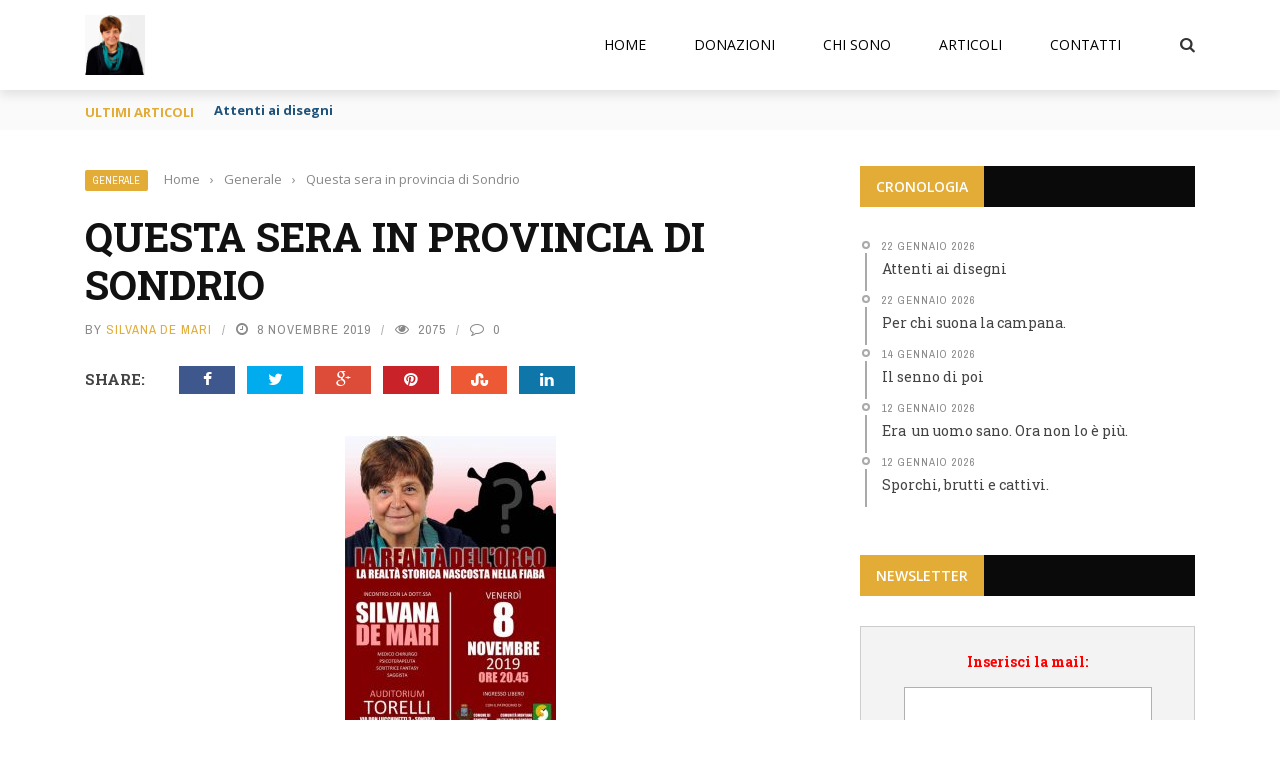

--- FILE ---
content_type: text/html; charset=UTF-8
request_url: https://www.silvanademaricommunity.it/2019/11/08/questa-sera-in-provincia-di-sondrio/
body_size: 25196
content:
<!DOCTYPE html>
<html lang="it-IT">
<head>
	<meta charset="UTF-8" />
    
    <meta name="viewport" content="width=device-width, initial-scale=1"/>
	
		
	<link rel="pingback" href="https://www.silvanademaricommunity.it/xmlrpc.php">

	<meta name='robots' content='index, follow, max-image-preview:large, max-snippet:-1, max-video-preview:-1' />

	<!-- This site is optimized with the Yoast SEO plugin v19.10 - https://yoast.com/wordpress/plugins/seo/ -->
	<title>Questa sera in provincia di Sondrio - Silvana De Mari Community</title>
	<link rel="canonical" href="https://www.silvanademaricommunity.it/2019/11/08/questa-sera-in-provincia-di-sondrio/" />
	<meta property="og:locale" content="it_IT" />
	<meta property="og:type" content="article" />
	<meta property="og:title" content="Questa sera in provincia di Sondrio - Silvana De Mari Community" />
	<meta property="og:description" content="Ci vediamo questa sera! Parliamo di orchi perché gli orchi esistono e possono essere fermati." />
	<meta property="og:url" content="https://www.silvanademaricommunity.it/2019/11/08/questa-sera-in-provincia-di-sondrio/" />
	<meta property="og:site_name" content="Silvana De Mari Community" />
	<meta property="article:publisher" content="https://www.facebook.com/silvanademari.it/" />
	<meta property="article:author" content="https://www.facebook.com/silvanademari.it/" />
	<meta property="article:published_time" content="2019-11-08T06:03:53+00:00" />
	<meta property="article:modified_time" content="2019-11-08T06:06:45+00:00" />
	<meta property="og:image" content="https://www.silvanademaricommunity.it/wp-content/uploads/2019/11/sondrio-211x300.jpg" />
	<meta name="author" content="Silvana De Mari" />
	<meta name="twitter:label1" content="Scritto da" />
	<meta name="twitter:data1" content="Silvana De Mari" />
	<script type="application/ld+json" class="yoast-schema-graph">{"@context":"https://schema.org","@graph":[{"@type":"Article","@id":"https://www.silvanademaricommunity.it/2019/11/08/questa-sera-in-provincia-di-sondrio/#article","isPartOf":{"@id":"https://www.silvanademaricommunity.it/2019/11/08/questa-sera-in-provincia-di-sondrio/"},"author":{"name":"Silvana De Mari","@id":"https://www.silvanademaricommunity.it/#/schema/person/72efe839f02a2e82a10908ad925e470b"},"headline":"Questa sera in provincia di Sondrio","datePublished":"2019-11-08T06:03:53+00:00","dateModified":"2019-11-08T06:06:45+00:00","mainEntityOfPage":{"@id":"https://www.silvanademaricommunity.it/2019/11/08/questa-sera-in-provincia-di-sondrio/"},"wordCount":21,"publisher":{"@id":"https://www.silvanademaricommunity.it/#/schema/person/72efe839f02a2e82a10908ad925e470b"},"image":{"@id":"https://www.silvanademaricommunity.it/2019/11/08/questa-sera-in-provincia-di-sondrio/#primaryimage"},"thumbnailUrl":"https://www.silvanademaricommunity.it/wp-content/uploads/2019/11/sondrio-211x300.jpg","articleSection":["Generale"],"inLanguage":"it-IT"},{"@type":"WebPage","@id":"https://www.silvanademaricommunity.it/2019/11/08/questa-sera-in-provincia-di-sondrio/","url":"https://www.silvanademaricommunity.it/2019/11/08/questa-sera-in-provincia-di-sondrio/","name":"Questa sera in provincia di Sondrio - Silvana De Mari Community","isPartOf":{"@id":"https://www.silvanademaricommunity.it/#website"},"primaryImageOfPage":{"@id":"https://www.silvanademaricommunity.it/2019/11/08/questa-sera-in-provincia-di-sondrio/#primaryimage"},"image":{"@id":"https://www.silvanademaricommunity.it/2019/11/08/questa-sera-in-provincia-di-sondrio/#primaryimage"},"thumbnailUrl":"https://www.silvanademaricommunity.it/wp-content/uploads/2019/11/sondrio-211x300.jpg","datePublished":"2019-11-08T06:03:53+00:00","dateModified":"2019-11-08T06:06:45+00:00","breadcrumb":{"@id":"https://www.silvanademaricommunity.it/2019/11/08/questa-sera-in-provincia-di-sondrio/#breadcrumb"},"inLanguage":"it-IT","potentialAction":[{"@type":"ReadAction","target":["https://www.silvanademaricommunity.it/2019/11/08/questa-sera-in-provincia-di-sondrio/"]}]},{"@type":"ImageObject","inLanguage":"it-IT","@id":"https://www.silvanademaricommunity.it/2019/11/08/questa-sera-in-provincia-di-sondrio/#primaryimage","url":"https://www.silvanademaricommunity.it/wp-content/uploads/2019/11/sondrio.jpg","contentUrl":"https://www.silvanademaricommunity.it/wp-content/uploads/2019/11/sondrio.jpg","width":676,"height":960},{"@type":"BreadcrumbList","@id":"https://www.silvanademaricommunity.it/2019/11/08/questa-sera-in-provincia-di-sondrio/#breadcrumb","itemListElement":[{"@type":"ListItem","position":1,"name":"Home","item":"https://www.silvanademaricommunity.it/"},{"@type":"ListItem","position":2,"name":"Questa sera in provincia di Sondrio"}]},{"@type":"WebSite","@id":"https://www.silvanademaricommunity.it/#website","url":"https://www.silvanademaricommunity.it/","name":"Silvana De Mari Community","description":"","publisher":{"@id":"https://www.silvanademaricommunity.it/#/schema/person/72efe839f02a2e82a10908ad925e470b"},"potentialAction":[{"@type":"SearchAction","target":{"@type":"EntryPoint","urlTemplate":"https://www.silvanademaricommunity.it/?s={search_term_string}"},"query-input":"required name=search_term_string"}],"inLanguage":"it-IT"},{"@type":["Person","Organization"],"@id":"https://www.silvanademaricommunity.it/#/schema/person/72efe839f02a2e82a10908ad925e470b","name":"Silvana De Mari","image":{"@type":"ImageObject","inLanguage":"it-IT","@id":"https://www.silvanademaricommunity.it/#/schema/person/image/","url":"https://secure.gravatar.com/avatar/0bdf5f6a536081d1778b946784a67c48?s=96&d=mm&r=g","contentUrl":"https://secure.gravatar.com/avatar/0bdf5f6a536081d1778b946784a67c48?s=96&d=mm&r=g","caption":"Silvana De Mari"},"logo":{"@id":"https://www.silvanademaricommunity.it/#/schema/person/image/"},"description":"Nell’ora dell’inganno universale dire la verità è un atto rivoluzionario. (G. Orwell)","sameAs":["https://www.silvanademari.it","https://www.facebook.com/silvanademari.it/","https://it.wikipedia.org/wiki/Silvana_De_Mari"],"url":"https://www.silvanademaricommunity.it/author/silvana-demari/"}]}</script>
	<!-- / Yoast SEO plugin. -->


<link rel='dns-prefetch' href='//code.jquery.com' />
<link rel='dns-prefetch' href='//fonts.googleapis.com' />
<link rel='dns-prefetch' href='//s.w.org' />
<link rel='preconnect' href='https://fonts.gstatic.com' crossorigin />
<link rel="alternate" type="application/rss+xml" title="Silvana De Mari Community &raquo; Feed" href="https://www.silvanademaricommunity.it/feed/" />
<link rel="alternate" type="application/rss+xml" title="Silvana De Mari Community &raquo; Feed dei commenti" href="https://www.silvanademaricommunity.it/comments/feed/" />
<link rel="alternate" type="application/rss+xml" title="Silvana De Mari Community &raquo; Questa sera in provincia di Sondrio Feed dei commenti" href="https://www.silvanademaricommunity.it/2019/11/08/questa-sera-in-provincia-di-sondrio/feed/" />
<script type="text/javascript">
window._wpemojiSettings = {"baseUrl":"https:\/\/s.w.org\/images\/core\/emoji\/14.0.0\/72x72\/","ext":".png","svgUrl":"https:\/\/s.w.org\/images\/core\/emoji\/14.0.0\/svg\/","svgExt":".svg","source":{"concatemoji":"https:\/\/www.silvanademaricommunity.it\/wp-includes\/js\/wp-emoji-release.min.js?ver=6.0.11"}};
/*! This file is auto-generated */
!function(e,a,t){var n,r,o,i=a.createElement("canvas"),p=i.getContext&&i.getContext("2d");function s(e,t){var a=String.fromCharCode,e=(p.clearRect(0,0,i.width,i.height),p.fillText(a.apply(this,e),0,0),i.toDataURL());return p.clearRect(0,0,i.width,i.height),p.fillText(a.apply(this,t),0,0),e===i.toDataURL()}function c(e){var t=a.createElement("script");t.src=e,t.defer=t.type="text/javascript",a.getElementsByTagName("head")[0].appendChild(t)}for(o=Array("flag","emoji"),t.supports={everything:!0,everythingExceptFlag:!0},r=0;r<o.length;r++)t.supports[o[r]]=function(e){if(!p||!p.fillText)return!1;switch(p.textBaseline="top",p.font="600 32px Arial",e){case"flag":return s([127987,65039,8205,9895,65039],[127987,65039,8203,9895,65039])?!1:!s([55356,56826,55356,56819],[55356,56826,8203,55356,56819])&&!s([55356,57332,56128,56423,56128,56418,56128,56421,56128,56430,56128,56423,56128,56447],[55356,57332,8203,56128,56423,8203,56128,56418,8203,56128,56421,8203,56128,56430,8203,56128,56423,8203,56128,56447]);case"emoji":return!s([129777,127995,8205,129778,127999],[129777,127995,8203,129778,127999])}return!1}(o[r]),t.supports.everything=t.supports.everything&&t.supports[o[r]],"flag"!==o[r]&&(t.supports.everythingExceptFlag=t.supports.everythingExceptFlag&&t.supports[o[r]]);t.supports.everythingExceptFlag=t.supports.everythingExceptFlag&&!t.supports.flag,t.DOMReady=!1,t.readyCallback=function(){t.DOMReady=!0},t.supports.everything||(n=function(){t.readyCallback()},a.addEventListener?(a.addEventListener("DOMContentLoaded",n,!1),e.addEventListener("load",n,!1)):(e.attachEvent("onload",n),a.attachEvent("onreadystatechange",function(){"complete"===a.readyState&&t.readyCallback()})),(e=t.source||{}).concatemoji?c(e.concatemoji):e.wpemoji&&e.twemoji&&(c(e.twemoji),c(e.wpemoji)))}(window,document,window._wpemojiSettings);
</script>
<style type="text/css">
img.wp-smiley,
img.emoji {
	display: inline !important;
	border: none !important;
	box-shadow: none !important;
	height: 1em !important;
	width: 1em !important;
	margin: 0 0.07em !important;
	vertical-align: -0.1em !important;
	background: none !important;
	padding: 0 !important;
}
</style>
	<link rel='stylesheet' id='wp-block-library-css'  href='https://www.silvanademaricommunity.it/wp-content/plugins/gutenberg/build/block-library/style.x55482.css' type='text/css' media='all' />
<style id='extendify-gutenberg-patterns-and-templates-utilities-inline-css' type='text/css'>
.ext-absolute {
  position: absolute !important;
}

.ext-relative {
  position: relative !important;
}

.ext-top-base {
  top: var(--wp--style--block-gap, 1.75rem) !important;
}

.ext-top-lg {
  top: var(--extendify--spacing--large, 3rem) !important;
}

.ext--top-base {
  top: calc(var(--wp--style--block-gap, 1.75rem) * -1) !important;
}

.ext--top-lg {
  top: calc(var(--extendify--spacing--large, 3rem) * -1) !important;
}

.ext-right-base {
  right: var(--wp--style--block-gap, 1.75rem) !important;
}

.ext-right-lg {
  right: var(--extendify--spacing--large, 3rem) !important;
}

.ext--right-base {
  right: calc(var(--wp--style--block-gap, 1.75rem) * -1) !important;
}

.ext--right-lg {
  right: calc(var(--extendify--spacing--large, 3rem) * -1) !important;
}

.ext-bottom-base {
  bottom: var(--wp--style--block-gap, 1.75rem) !important;
}

.ext-bottom-lg {
  bottom: var(--extendify--spacing--large, 3rem) !important;
}

.ext--bottom-base {
  bottom: calc(var(--wp--style--block-gap, 1.75rem) * -1) !important;
}

.ext--bottom-lg {
  bottom: calc(var(--extendify--spacing--large, 3rem) * -1) !important;
}

.ext-left-base {
  left: var(--wp--style--block-gap, 1.75rem) !important;
}

.ext-left-lg {
  left: var(--extendify--spacing--large, 3rem) !important;
}

.ext--left-base {
  left: calc(var(--wp--style--block-gap, 1.75rem) * -1) !important;
}

.ext--left-lg {
  left: calc(var(--extendify--spacing--large, 3rem) * -1) !important;
}

.ext-order-1 {
  order: 1 !important;
}

.ext-order-2 {
  order: 2 !important;
}

.ext-col-auto {
  grid-column: auto !important;
}

.ext-col-span-1 {
  grid-column: span 1 / span 1 !important;
}

.ext-col-span-2 {
  grid-column: span 2 / span 2 !important;
}

.ext-col-span-3 {
  grid-column: span 3 / span 3 !important;
}

.ext-col-span-4 {
  grid-column: span 4 / span 4 !important;
}

.ext-col-span-5 {
  grid-column: span 5 / span 5 !important;
}

.ext-col-span-6 {
  grid-column: span 6 / span 6 !important;
}

.ext-col-span-7 {
  grid-column: span 7 / span 7 !important;
}

.ext-col-span-8 {
  grid-column: span 8 / span 8 !important;
}

.ext-col-span-9 {
  grid-column: span 9 / span 9 !important;
}

.ext-col-span-10 {
  grid-column: span 10 / span 10 !important;
}

.ext-col-span-11 {
  grid-column: span 11 / span 11 !important;
}

.ext-col-span-12 {
  grid-column: span 12 / span 12 !important;
}

.ext-col-span-full {
  grid-column: 1 / -1 !important;
}

.ext-col-start-1 {
  grid-column-start: 1 !important;
}

.ext-col-start-2 {
  grid-column-start: 2 !important;
}

.ext-col-start-3 {
  grid-column-start: 3 !important;
}

.ext-col-start-4 {
  grid-column-start: 4 !important;
}

.ext-col-start-5 {
  grid-column-start: 5 !important;
}

.ext-col-start-6 {
  grid-column-start: 6 !important;
}

.ext-col-start-7 {
  grid-column-start: 7 !important;
}

.ext-col-start-8 {
  grid-column-start: 8 !important;
}

.ext-col-start-9 {
  grid-column-start: 9 !important;
}

.ext-col-start-10 {
  grid-column-start: 10 !important;
}

.ext-col-start-11 {
  grid-column-start: 11 !important;
}

.ext-col-start-12 {
  grid-column-start: 12 !important;
}

.ext-col-start-13 {
  grid-column-start: 13 !important;
}

.ext-col-start-auto {
  grid-column-start: auto !important;
}

.ext-col-end-1 {
  grid-column-end: 1 !important;
}

.ext-col-end-2 {
  grid-column-end: 2 !important;
}

.ext-col-end-3 {
  grid-column-end: 3 !important;
}

.ext-col-end-4 {
  grid-column-end: 4 !important;
}

.ext-col-end-5 {
  grid-column-end: 5 !important;
}

.ext-col-end-6 {
  grid-column-end: 6 !important;
}

.ext-col-end-7 {
  grid-column-end: 7 !important;
}

.ext-col-end-8 {
  grid-column-end: 8 !important;
}

.ext-col-end-9 {
  grid-column-end: 9 !important;
}

.ext-col-end-10 {
  grid-column-end: 10 !important;
}

.ext-col-end-11 {
  grid-column-end: 11 !important;
}

.ext-col-end-12 {
  grid-column-end: 12 !important;
}

.ext-col-end-13 {
  grid-column-end: 13 !important;
}

.ext-col-end-auto {
  grid-column-end: auto !important;
}

.ext-row-auto {
  grid-row: auto !important;
}

.ext-row-span-1 {
  grid-row: span 1 / span 1 !important;
}

.ext-row-span-2 {
  grid-row: span 2 / span 2 !important;
}

.ext-row-span-3 {
  grid-row: span 3 / span 3 !important;
}

.ext-row-span-4 {
  grid-row: span 4 / span 4 !important;
}

.ext-row-span-5 {
  grid-row: span 5 / span 5 !important;
}

.ext-row-span-6 {
  grid-row: span 6 / span 6 !important;
}

.ext-row-span-full {
  grid-row: 1 / -1 !important;
}

.ext-row-start-1 {
  grid-row-start: 1 !important;
}

.ext-row-start-2 {
  grid-row-start: 2 !important;
}

.ext-row-start-3 {
  grid-row-start: 3 !important;
}

.ext-row-start-4 {
  grid-row-start: 4 !important;
}

.ext-row-start-5 {
  grid-row-start: 5 !important;
}

.ext-row-start-6 {
  grid-row-start: 6 !important;
}

.ext-row-start-7 {
  grid-row-start: 7 !important;
}

.ext-row-start-auto {
  grid-row-start: auto !important;
}

.ext-row-end-1 {
  grid-row-end: 1 !important;
}

.ext-row-end-2 {
  grid-row-end: 2 !important;
}

.ext-row-end-3 {
  grid-row-end: 3 !important;
}

.ext-row-end-4 {
  grid-row-end: 4 !important;
}

.ext-row-end-5 {
  grid-row-end: 5 !important;
}

.ext-row-end-6 {
  grid-row-end: 6 !important;
}

.ext-row-end-7 {
  grid-row-end: 7 !important;
}

.ext-row-end-auto {
  grid-row-end: auto !important;
}

.ext-m-0:not([style*="margin"]) {
  margin: 0 !important;
}

.ext-m-auto:not([style*="margin"]) {
  margin: auto !important;
}

.ext-m-base:not([style*="margin"]) {
  margin: var(--wp--style--block-gap, 1.75rem) !important;
}

.ext-m-lg:not([style*="margin"]) {
  margin: var(--extendify--spacing--large, 3rem) !important;
}

.ext--m-base:not([style*="margin"]) {
  margin: calc(var(--wp--style--block-gap, 1.75rem) * -1) !important;
}

.ext--m-lg:not([style*="margin"]) {
  margin: calc(var(--extendify--spacing--large, 3rem) * -1) !important;
}

.ext-mx-0:not([style*="margin"]) {
  margin-left: 0 !important;
  margin-right: 0 !important;
}

.ext-mx-auto:not([style*="margin"]) {
  margin-left: auto !important;
  margin-right: auto !important;
}

.ext-mx-base:not([style*="margin"]) {
  margin-left: var(--wp--style--block-gap, 1.75rem) !important;
  margin-right: var(--wp--style--block-gap, 1.75rem) !important;
}

.ext-mx-lg:not([style*="margin"]) {
  margin-left: var(--extendify--spacing--large, 3rem) !important;
  margin-right: var(--extendify--spacing--large, 3rem) !important;
}

.ext--mx-base:not([style*="margin"]) {
  margin-left: calc(var(--wp--style--block-gap, 1.75rem) * -1) !important;
  margin-right: calc(var(--wp--style--block-gap, 1.75rem) * -1) !important;
}

.ext--mx-lg:not([style*="margin"]) {
  margin-left: calc(var(--extendify--spacing--large, 3rem) * -1) !important;
  margin-right: calc(var(--extendify--spacing--large, 3rem) * -1) !important;
}

.ext-my-0:not([style*="margin"]) {
  margin-top: 0 !important;
  margin-bottom: 0 !important;
}

.ext-my-auto:not([style*="margin"]) {
  margin-top: auto !important;
  margin-bottom: auto !important;
}

.ext-my-base:not([style*="margin"]) {
  margin-top: var(--wp--style--block-gap, 1.75rem) !important;
  margin-bottom: var(--wp--style--block-gap, 1.75rem) !important;
}

.ext-my-lg:not([style*="margin"]) {
  margin-top: var(--extendify--spacing--large, 3rem) !important;
  margin-bottom: var(--extendify--spacing--large, 3rem) !important;
}

.ext--my-base:not([style*="margin"]) {
  margin-top: calc(var(--wp--style--block-gap, 1.75rem) * -1) !important;
  margin-bottom: calc(var(--wp--style--block-gap, 1.75rem) * -1) !important;
}

.ext--my-lg:not([style*="margin"]) {
  margin-top: calc(var(--extendify--spacing--large, 3rem) * -1) !important;
  margin-bottom: calc(var(--extendify--spacing--large, 3rem) * -1) !important;
}

.ext-mt-0:not([style*="margin"]) {
  margin-top: 0 !important;
}

.ext-mt-auto:not([style*="margin"]) {
  margin-top: auto !important;
}

.ext-mt-base:not([style*="margin"]) {
  margin-top: var(--wp--style--block-gap, 1.75rem) !important;
}

.ext-mt-lg:not([style*="margin"]) {
  margin-top: var(--extendify--spacing--large, 3rem) !important;
}

.ext--mt-base:not([style*="margin"]) {
  margin-top: calc(var(--wp--style--block-gap, 1.75rem) * -1) !important;
}

.ext--mt-lg:not([style*="margin"]) {
  margin-top: calc(var(--extendify--spacing--large, 3rem) * -1) !important;
}

.ext-mr-0:not([style*="margin"]) {
  margin-right: 0 !important;
}

.ext-mr-auto:not([style*="margin"]) {
  margin-right: auto !important;
}

.ext-mr-base:not([style*="margin"]) {
  margin-right: var(--wp--style--block-gap, 1.75rem) !important;
}

.ext-mr-lg:not([style*="margin"]) {
  margin-right: var(--extendify--spacing--large, 3rem) !important;
}

.ext--mr-base:not([style*="margin"]) {
  margin-right: calc(var(--wp--style--block-gap, 1.75rem) * -1) !important;
}

.ext--mr-lg:not([style*="margin"]) {
  margin-right: calc(var(--extendify--spacing--large, 3rem) * -1) !important;
}

.ext-mb-0:not([style*="margin"]) {
  margin-bottom: 0 !important;
}

.ext-mb-auto:not([style*="margin"]) {
  margin-bottom: auto !important;
}

.ext-mb-base:not([style*="margin"]) {
  margin-bottom: var(--wp--style--block-gap, 1.75rem) !important;
}

.ext-mb-lg:not([style*="margin"]) {
  margin-bottom: var(--extendify--spacing--large, 3rem) !important;
}

.ext--mb-base:not([style*="margin"]) {
  margin-bottom: calc(var(--wp--style--block-gap, 1.75rem) * -1) !important;
}

.ext--mb-lg:not([style*="margin"]) {
  margin-bottom: calc(var(--extendify--spacing--large, 3rem) * -1) !important;
}

.ext-ml-0:not([style*="margin"]) {
  margin-left: 0 !important;
}

.ext-ml-auto:not([style*="margin"]) {
  margin-left: auto !important;
}

.ext-ml-base:not([style*="margin"]) {
  margin-left: var(--wp--style--block-gap, 1.75rem) !important;
}

.ext-ml-lg:not([style*="margin"]) {
  margin-left: var(--extendify--spacing--large, 3rem) !important;
}

.ext--ml-base:not([style*="margin"]) {
  margin-left: calc(var(--wp--style--block-gap, 1.75rem) * -1) !important;
}

.ext--ml-lg:not([style*="margin"]) {
  margin-left: calc(var(--extendify--spacing--large, 3rem) * -1) !important;
}

.ext-block {
  display: block !important;
}

.ext-inline-block {
  display: inline-block !important;
}

.ext-inline {
  display: inline !important;
}

.ext-flex {
  display: flex !important;
}

.ext-inline-flex {
  display: inline-flex !important;
}

.ext-grid {
  display: grid !important;
}

.ext-inline-grid {
  display: inline-grid !important;
}

.ext-hidden {
  display: none !important;
}

.ext-w-auto {
  width: auto !important;
}

.ext-w-full {
  width: 100% !important;
}

.ext-max-w-full {
  max-width: 100% !important;
}

.ext-flex-1 {
  flex: 1 1 0% !important;
}

.ext-flex-auto {
  flex: 1 1 auto !important;
}

.ext-flex-initial {
  flex: 0 1 auto !important;
}

.ext-flex-none {
  flex: none !important;
}

.ext-flex-shrink-0 {
  flex-shrink: 0 !important;
}

.ext-flex-shrink {
  flex-shrink: 1 !important;
}

.ext-flex-grow-0 {
  flex-grow: 0 !important;
}

.ext-flex-grow {
  flex-grow: 1 !important;
}

.ext-list-none {
  list-style-type: none !important;
}

.ext-grid-cols-1 {
  grid-template-columns: repeat(1, minmax(0, 1fr)) !important;
}

.ext-grid-cols-2 {
  grid-template-columns: repeat(2, minmax(0, 1fr)) !important;
}

.ext-grid-cols-3 {
  grid-template-columns: repeat(3, minmax(0, 1fr)) !important;
}

.ext-grid-cols-4 {
  grid-template-columns: repeat(4, minmax(0, 1fr)) !important;
}

.ext-grid-cols-5 {
  grid-template-columns: repeat(5, minmax(0, 1fr)) !important;
}

.ext-grid-cols-6 {
  grid-template-columns: repeat(6, minmax(0, 1fr)) !important;
}

.ext-grid-cols-7 {
  grid-template-columns: repeat(7, minmax(0, 1fr)) !important;
}

.ext-grid-cols-8 {
  grid-template-columns: repeat(8, minmax(0, 1fr)) !important;
}

.ext-grid-cols-9 {
  grid-template-columns: repeat(9, minmax(0, 1fr)) !important;
}

.ext-grid-cols-10 {
  grid-template-columns: repeat(10, minmax(0, 1fr)) !important;
}

.ext-grid-cols-11 {
  grid-template-columns: repeat(11, minmax(0, 1fr)) !important;
}

.ext-grid-cols-12 {
  grid-template-columns: repeat(12, minmax(0, 1fr)) !important;
}

.ext-grid-cols-none {
  grid-template-columns: none !important;
}

.ext-grid-rows-1 {
  grid-template-rows: repeat(1, minmax(0, 1fr)) !important;
}

.ext-grid-rows-2 {
  grid-template-rows: repeat(2, minmax(0, 1fr)) !important;
}

.ext-grid-rows-3 {
  grid-template-rows: repeat(3, minmax(0, 1fr)) !important;
}

.ext-grid-rows-4 {
  grid-template-rows: repeat(4, minmax(0, 1fr)) !important;
}

.ext-grid-rows-5 {
  grid-template-rows: repeat(5, minmax(0, 1fr)) !important;
}

.ext-grid-rows-6 {
  grid-template-rows: repeat(6, minmax(0, 1fr)) !important;
}

.ext-grid-rows-none {
  grid-template-rows: none !important;
}

.ext-flex-row {
  flex-direction: row !important;
}

.ext-flex-row-reverse {
  flex-direction: row-reverse !important;
}

.ext-flex-col {
  flex-direction: column !important;
}

.ext-flex-col-reverse {
  flex-direction: column-reverse !important;
}

.ext-flex-wrap {
  flex-wrap: wrap !important;
}

.ext-flex-wrap-reverse {
  flex-wrap: wrap-reverse !important;
}

.ext-flex-nowrap {
  flex-wrap: nowrap !important;
}

.ext-items-start {
  align-items: flex-start !important;
}

.ext-items-end {
  align-items: flex-end !important;
}

.ext-items-center {
  align-items: center !important;
}

.ext-items-baseline {
  align-items: baseline !important;
}

.ext-items-stretch {
  align-items: stretch !important;
}

.ext-justify-start {
  justify-content: flex-start !important;
}

.ext-justify-end {
  justify-content: flex-end !important;
}

.ext-justify-center {
  justify-content: center !important;
}

.ext-justify-between {
  justify-content: space-between !important;
}

.ext-justify-around {
  justify-content: space-around !important;
}

.ext-justify-evenly {
  justify-content: space-evenly !important;
}

.ext-justify-items-start {
  justify-items: start !important;
}

.ext-justify-items-end {
  justify-items: end !important;
}

.ext-justify-items-center {
  justify-items: center !important;
}

.ext-justify-items-stretch {
  justify-items: stretch !important;
}

.ext-gap-0 {
  gap: 0 !important;
}

.ext-gap-base {
  gap: var(--wp--style--block-gap, 1.75rem) !important;
}

.ext-gap-lg {
  gap: var(--extendify--spacing--large, 3rem) !important;
}

.ext-gap-x-0 {
  -moz-column-gap: 0 !important;
       column-gap: 0 !important;
}

.ext-gap-x-base {
  -moz-column-gap: var(--wp--style--block-gap, 1.75rem) !important;
       column-gap: var(--wp--style--block-gap, 1.75rem) !important;
}

.ext-gap-x-lg {
  -moz-column-gap: var(--extendify--spacing--large, 3rem) !important;
       column-gap: var(--extendify--spacing--large, 3rem) !important;
}

.ext-gap-y-0 {
  row-gap: 0 !important;
}

.ext-gap-y-base {
  row-gap: var(--wp--style--block-gap, 1.75rem) !important;
}

.ext-gap-y-lg {
  row-gap: var(--extendify--spacing--large, 3rem) !important;
}

.ext-justify-self-auto {
  justify-self: auto !important;
}

.ext-justify-self-start {
  justify-self: start !important;
}

.ext-justify-self-end {
  justify-self: end !important;
}

.ext-justify-self-center {
  justify-self: center !important;
}

.ext-justify-self-stretch {
  justify-self: stretch !important;
}

.ext-rounded-none {
  border-radius: 0px !important;
}

.ext-rounded-full {
  border-radius: 9999px !important;
}

.ext-rounded-t-none {
  border-top-left-radius: 0px !important;
  border-top-right-radius: 0px !important;
}

.ext-rounded-t-full {
  border-top-left-radius: 9999px !important;
  border-top-right-radius: 9999px !important;
}

.ext-rounded-r-none {
  border-top-right-radius: 0px !important;
  border-bottom-right-radius: 0px !important;
}

.ext-rounded-r-full {
  border-top-right-radius: 9999px !important;
  border-bottom-right-radius: 9999px !important;
}

.ext-rounded-b-none {
  border-bottom-right-radius: 0px !important;
  border-bottom-left-radius: 0px !important;
}

.ext-rounded-b-full {
  border-bottom-right-radius: 9999px !important;
  border-bottom-left-radius: 9999px !important;
}

.ext-rounded-l-none {
  border-top-left-radius: 0px !important;
  border-bottom-left-radius: 0px !important;
}

.ext-rounded-l-full {
  border-top-left-radius: 9999px !important;
  border-bottom-left-radius: 9999px !important;
}

.ext-rounded-tl-none {
  border-top-left-radius: 0px !important;
}

.ext-rounded-tl-full {
  border-top-left-radius: 9999px !important;
}

.ext-rounded-tr-none {
  border-top-right-radius: 0px !important;
}

.ext-rounded-tr-full {
  border-top-right-radius: 9999px !important;
}

.ext-rounded-br-none {
  border-bottom-right-radius: 0px !important;
}

.ext-rounded-br-full {
  border-bottom-right-radius: 9999px !important;
}

.ext-rounded-bl-none {
  border-bottom-left-radius: 0px !important;
}

.ext-rounded-bl-full {
  border-bottom-left-radius: 9999px !important;
}

.ext-border-0 {
  border-width: 0px !important;
}

.ext-border-t-0 {
  border-top-width: 0px !important;
}

.ext-border-r-0 {
  border-right-width: 0px !important;
}

.ext-border-b-0 {
  border-bottom-width: 0px !important;
}

.ext-border-l-0 {
  border-left-width: 0px !important;
}

.ext-p-0:not([style*="padding"]) {
  padding: 0 !important;
}

.ext-p-base:not([style*="padding"]) {
  padding: var(--wp--style--block-gap, 1.75rem) !important;
}

.ext-p-lg:not([style*="padding"]) {
  padding: var(--extendify--spacing--large, 3rem) !important;
}

.ext-px-0:not([style*="padding"]) {
  padding-left: 0 !important;
  padding-right: 0 !important;
}

.ext-px-base:not([style*="padding"]) {
  padding-left: var(--wp--style--block-gap, 1.75rem) !important;
  padding-right: var(--wp--style--block-gap, 1.75rem) !important;
}

.ext-px-lg:not([style*="padding"]) {
  padding-left: var(--extendify--spacing--large, 3rem) !important;
  padding-right: var(--extendify--spacing--large, 3rem) !important;
}

.ext-py-0:not([style*="padding"]) {
  padding-top: 0 !important;
  padding-bottom: 0 !important;
}

.ext-py-base:not([style*="padding"]) {
  padding-top: var(--wp--style--block-gap, 1.75rem) !important;
  padding-bottom: var(--wp--style--block-gap, 1.75rem) !important;
}

.ext-py-lg:not([style*="padding"]) {
  padding-top: var(--extendify--spacing--large, 3rem) !important;
  padding-bottom: var(--extendify--spacing--large, 3rem) !important;
}

.ext-pt-0:not([style*="padding"]) {
  padding-top: 0 !important;
}

.ext-pt-base:not([style*="padding"]) {
  padding-top: var(--wp--style--block-gap, 1.75rem) !important;
}

.ext-pt-lg:not([style*="padding"]) {
  padding-top: var(--extendify--spacing--large, 3rem) !important;
}

.ext-pr-0:not([style*="padding"]) {
  padding-right: 0 !important;
}

.ext-pr-base:not([style*="padding"]) {
  padding-right: var(--wp--style--block-gap, 1.75rem) !important;
}

.ext-pr-lg:not([style*="padding"]) {
  padding-right: var(--extendify--spacing--large, 3rem) !important;
}

.ext-pb-0:not([style*="padding"]) {
  padding-bottom: 0 !important;
}

.ext-pb-base:not([style*="padding"]) {
  padding-bottom: var(--wp--style--block-gap, 1.75rem) !important;
}

.ext-pb-lg:not([style*="padding"]) {
  padding-bottom: var(--extendify--spacing--large, 3rem) !important;
}

.ext-pl-0:not([style*="padding"]) {
  padding-left: 0 !important;
}

.ext-pl-base:not([style*="padding"]) {
  padding-left: var(--wp--style--block-gap, 1.75rem) !important;
}

.ext-pl-lg:not([style*="padding"]) {
  padding-left: var(--extendify--spacing--large, 3rem) !important;
}

.ext-text-left {
  text-align: left !important;
}

.ext-text-center {
  text-align: center !important;
}

.ext-text-right {
  text-align: right !important;
}

.ext-leading-none {
  line-height: 1 !important;
}

.ext-leading-tight {
  line-height: 1.25 !important;
}

.ext-leading-snug {
  line-height: 1.375 !important;
}

.ext-leading-normal {
  line-height: 1.5 !important;
}

.ext-leading-relaxed {
  line-height: 1.625 !important;
}

.ext-leading-loose {
  line-height: 2 !important;
}

.ext-aspect-square img {
  aspect-ratio: 1 / 1 !important;
  -o-object-fit: cover !important;
     object-fit: cover !important;
}

.ext-aspect-landscape img {
  aspect-ratio: 4 / 3 !important;
  -o-object-fit: cover !important;
     object-fit: cover !important;
}

.ext-aspect-landscape-wide img {
  aspect-ratio: 16 / 9 !important;
  -o-object-fit: cover !important;
     object-fit: cover !important;
}

.ext-aspect-portrait img {
  aspect-ratio: 3 / 4 !important;
  -o-object-fit: cover !important;
     object-fit: cover !important;
}

.ext-aspect-square .components-resizable-box__container,
.ext-aspect-landscape .components-resizable-box__container,
.ext-aspect-landscape-wide .components-resizable-box__container,
.ext-aspect-portrait .components-resizable-box__container {
  height: auto !important;
}

.clip-path--rhombus img {
  -webkit-clip-path: polygon(15% 6%, 80% 29%, 84% 93%, 23% 69%) !important;
          clip-path: polygon(15% 6%, 80% 29%, 84% 93%, 23% 69%) !important;
}

.clip-path--diamond img {
  -webkit-clip-path: polygon(5% 29%, 60% 2%, 91% 64%, 36% 89%) !important;
          clip-path: polygon(5% 29%, 60% 2%, 91% 64%, 36% 89%) !important;
}

.clip-path--rhombus-alt img {
  -webkit-clip-path: polygon(14% 9%, 85% 24%, 91% 89%, 19% 76%) !important;
          clip-path: polygon(14% 9%, 85% 24%, 91% 89%, 19% 76%) !important;
}

/*
The .ext utility is a top-level class that we use to target contents within our patterns.
We use it here to ensure columns blocks display well across themes.
*/

.wp-block-columns[class*="fullwidth-cols"] {
  /* no suggestion */
  margin-bottom: unset !important;
}

.wp-block-column.editor\:pointer-events-none {
  /* no suggestion */
  margin-top: 0 !important;
  margin-bottom: 0 !important;
}

.is-root-container.block-editor-block-list__layout
    > [data-align="full"]:not(:first-of-type)
    > .wp-block-column.editor\:pointer-events-none,
.is-root-container.block-editor-block-list__layout
    > [data-align="wide"]
    > .wp-block-column.editor\:pointer-events-none {
  /* no suggestion */
  margin-top: calc(-1 * var(--wp--style--block-gap, 28px)) !important;
}

.is-root-container.block-editor-block-list__layout
    > [data-align="full"]:not(:first-of-type)
    > .ext-my-0,
.is-root-container.block-editor-block-list__layout
    > [data-align="wide"]
    > .ext-my-0:not([style*="margin"]) {
  /* no suggestion */
  margin-top: calc(-1 * var(--wp--style--block-gap, 28px)) !important;
}

/* Some popular themes use padding instead of core margin for columns; remove it */

.ext .wp-block-columns .wp-block-column[style*="padding"] {
  /* no suggestion */
  padding-left: 0 !important;
  padding-right: 0 !important;
}

/* Some popular themes add double spacing between columns; remove it */

.ext
    .wp-block-columns
    + .wp-block-columns:not([class*="mt-"]):not([class*="my-"]):not([style*="margin"]) {
  /* no suggestion */
  margin-top: 0 !important;
}

[class*="fullwidth-cols"] .wp-block-column:first-child,
[class*="fullwidth-cols"] .wp-block-group:first-child {
  /* no suggestion */
}

[class*="fullwidth-cols"] .wp-block-column:first-child, [class*="fullwidth-cols"] .wp-block-group:first-child {
  margin-top: 0 !important;
}

[class*="fullwidth-cols"] .wp-block-column:last-child,
[class*="fullwidth-cols"] .wp-block-group:last-child {
  /* no suggestion */
}

[class*="fullwidth-cols"] .wp-block-column:last-child, [class*="fullwidth-cols"] .wp-block-group:last-child {
  margin-bottom: 0 !important;
}

[class*="fullwidth-cols"] .wp-block-column:first-child > * {
  /* no suggestion */
  margin-top: 0 !important;
}

[class*="fullwidth-cols"] .wp-block-column > *:first-child {
  /* no suggestion */
  margin-top: 0 !important;
}

[class*="fullwidth-cols"] .wp-block-column > *:last-child {
  /* no suggestion */
  margin-bottom: 0 !important;
}

.ext .is-not-stacked-on-mobile .wp-block-column {
  /* no suggestion */
  margin-bottom: 0 !important;
}

/* Add base margin bottom to all columns */

.wp-block-columns[class*="fullwidth-cols"]:not(.is-not-stacked-on-mobile)
    > .wp-block-column:not(:last-child) {
  /* no suggestion */
  margin-bottom: var(--wp--style--block-gap, 1.75rem) !important;
}

@media (min-width: 782px) {
  .wp-block-columns[class*="fullwidth-cols"]:not(.is-not-stacked-on-mobile)
        > .wp-block-column:not(:last-child) {
    /* no suggestion */
    margin-bottom: 0 !important;
  }
}

/* Remove margin bottom from "not-stacked" columns */

.wp-block-columns[class*="fullwidth-cols"].is-not-stacked-on-mobile
    > .wp-block-column {
  /* no suggestion */
  margin-bottom: 0 !important;
}

@media (min-width: 600px) and (max-width: 781px) {
  .wp-block-columns[class*="fullwidth-cols"]:not(.is-not-stacked-on-mobile)
        > .wp-block-column:nth-child(even) {
    /* no suggestion */
    margin-left: var(--wp--style--block-gap, 2em) !important;
  }
}

/*
    The `tablet:fullwidth-cols` and `desktop:fullwidth-cols` utilities are used
    to counter the core/columns responsive for at our breakpoints.
*/

@media (max-width: 781px) {
  .tablet\:fullwidth-cols.wp-block-columns:not(.is-not-stacked-on-mobile) {
    flex-wrap: wrap !important;
  }

  .tablet\:fullwidth-cols.wp-block-columns:not(.is-not-stacked-on-mobile)
        > .wp-block-column {
    margin-left: 0 !important;
  }

  .tablet\:fullwidth-cols.wp-block-columns:not(.is-not-stacked-on-mobile)
        > .wp-block-column:not([style*="margin"]) {
    /* no suggestion */
    margin-left: 0 !important;
  }

  .tablet\:fullwidth-cols.wp-block-columns:not(.is-not-stacked-on-mobile)
        > .wp-block-column {
    flex-basis: 100% !important; /* Required to negate core/columns flex-basis */
  }
}

@media (max-width: 1079px) {
  .desktop\:fullwidth-cols.wp-block-columns:not(.is-not-stacked-on-mobile) {
    flex-wrap: wrap !important;
  }

  .desktop\:fullwidth-cols.wp-block-columns:not(.is-not-stacked-on-mobile)
        > .wp-block-column {
    margin-left: 0 !important;
  }

  .desktop\:fullwidth-cols.wp-block-columns:not(.is-not-stacked-on-mobile)
        > .wp-block-column:not([style*="margin"]) {
    /* no suggestion */
    margin-left: 0 !important;
  }

  .desktop\:fullwidth-cols.wp-block-columns:not(.is-not-stacked-on-mobile)
        > .wp-block-column {
    flex-basis: 100% !important; /* Required to negate core/columns flex-basis */
  }

  .desktop\:fullwidth-cols.wp-block-columns:not(.is-not-stacked-on-mobile)
        > .wp-block-column:not(:last-child) {
    margin-bottom: var(--wp--style--block-gap, 1.75rem) !important;
  }
}

.direction-rtl {
  direction: rtl !important;
}

.direction-ltr {
  direction: ltr !important;
}

/* Use "is-style-" prefix to support adding this style to the core/list block */

.is-style-inline-list {
  padding-left: 0 !important;
}

.is-style-inline-list li {
  /* no suggestion */
  list-style-type: none !important;
}

@media (min-width: 782px) {
  .is-style-inline-list li {
    margin-right: var(--wp--style--block-gap, 1.75rem) !important;
    display: inline !important;
  }
}

.is-style-inline-list li:first-child {
  /* no suggestion */
}

@media (min-width: 782px) {
  .is-style-inline-list li:first-child {
    margin-left: 0 !important;
  }
}

.is-style-inline-list li:last-child {
  /* no suggestion */
}

@media (min-width: 782px) {
  .is-style-inline-list li:last-child {
    margin-right: 0 !important;
  }
}

.bring-to-front {
  position: relative !important;
  z-index: 10 !important;
}

.text-stroke {
  -webkit-text-stroke-width: var(
        --wp--custom--typography--text-stroke-width,
        2px
    ) !important;
  -webkit-text-stroke-color: var(--wp--preset--color--background) !important;
}

.text-stroke--primary {
  -webkit-text-stroke-width: var(
        --wp--custom--typography--text-stroke-width,
        2px
    ) !important;
  -webkit-text-stroke-color: var(--wp--preset--color--primary) !important;
}

.text-stroke--secondary {
  -webkit-text-stroke-width: var(
        --wp--custom--typography--text-stroke-width,
        2px
    ) !important;
  -webkit-text-stroke-color: var(--wp--preset--color--secondary) !important;
}

.editor\:no-caption .block-editor-rich-text__editable {
  display: none !important;
}

.editor\:no-inserter > .block-list-appender,
.editor\:no-inserter .wp-block-group__inner-container > .block-list-appender {
  display: none !important;
}

.editor\:no-inserter .wp-block-cover__inner-container > .block-list-appender {
  display: none !important;
}

.editor\:no-inserter .wp-block-column:not(.is-selected) > .block-list-appender {
  display: none !important;
}

.editor\:no-resize .components-resizable-box__handle::after,
.editor\:no-resize .components-resizable-box__side-handle::before,
.editor\:no-resize .components-resizable-box__handle {
  display: none !important;
  pointer-events: none !important;
}

.editor\:no-resize .components-resizable-box__container {
  display: block !important;
}

.editor\:pointer-events-none {
  pointer-events: none !important;
}

.is-style-angled {
  /* no suggestion */
  align-items: center !important;
  justify-content: flex-end !important;
}

.ext .is-style-angled > [class*="_inner-container"] {
  align-items: center !important;
}

.is-style-angled .wp-block-cover__image-background,
.is-style-angled .wp-block-cover__video-background {
  /* no suggestion */
  -webkit-clip-path: polygon(0 0, 30% 0%, 50% 100%, 0% 100%) !important;
          clip-path: polygon(0 0, 30% 0%, 50% 100%, 0% 100%) !important;
  z-index: 1 !important;
}

@media (min-width: 782px) {
  .is-style-angled .wp-block-cover__image-background,
    .is-style-angled .wp-block-cover__video-background {
    /* no suggestion */
    -webkit-clip-path: polygon(0 0, 55% 0%, 65% 100%, 0% 100%) !important;
            clip-path: polygon(0 0, 55% 0%, 65% 100%, 0% 100%) !important;
  }
}

.has-foreground-color {
  /* no suggestion */
  color: var(--wp--preset--color--foreground, #000) !important;
}

.has-foreground-background-color {
  /* no suggestion */
  background-color: var(--wp--preset--color--foreground, #000) !important;
}

.has-background-color {
  /* no suggestion */
  color: var(--wp--preset--color--background, #fff) !important;
}

.has-background-background-color {
  /* no suggestion */
  background-color: var(--wp--preset--color--background, #fff) !important;
}

.has-primary-color {
  /* no suggestion */
  color: var(--wp--preset--color--primary, #4b5563) !important;
}

.has-primary-background-color {
  /* no suggestion */
  background-color: var(--wp--preset--color--primary, #4b5563) !important;
}

.has-secondary-color {
  /* no suggestion */
  color: var(--wp--preset--color--secondary, #9ca3af) !important;
}

.has-secondary-background-color {
  /* no suggestion */
  background-color: var(--wp--preset--color--secondary, #9ca3af) !important;
}

/* Ensure themes that target specific elements use the right colors */

.ext.has-text-color p,
.ext.has-text-color h1,
.ext.has-text-color h2,
.ext.has-text-color h3,
.ext.has-text-color h4,
.ext.has-text-color h5,
.ext.has-text-color h6 {
  /* no suggestion */
  color: currentColor !important;
}

.has-white-color {
  /* no suggestion */
  color: var(--wp--preset--color--white, #fff) !important;
}

.has-black-color {
  /* no suggestion */
  color: var(--wp--preset--color--black, #000) !important;
}

.has-ext-foreground-background-color {
  /* no suggestion */
  background-color: var(
        --wp--preset--color--foreground,
        var(--wp--preset--color--black, #000)
    ) !important;
}

.has-ext-primary-background-color {
  /* no suggestion */
  background-color: var(
        --wp--preset--color--primary,
        var(--wp--preset--color--cyan-bluish-gray, #000)
    ) !important;
}

/* Fix button borders with specified background colors */

.wp-block-button__link.has-black-background-color {
  /* no suggestion */
  border-color: var(--wp--preset--color--black, #000) !important;
}

.wp-block-button__link.has-white-background-color {
  /* no suggestion */
  border-color: var(--wp--preset--color--white, #fff) !important;
}

.has-ext-small-font-size {
  /* no suggestion */
  font-size: var(--wp--preset--font-size--ext-small) !important;
}

.has-ext-medium-font-size {
  /* no suggestion */
  font-size: var(--wp--preset--font-size--ext-medium) !important;
}

.has-ext-large-font-size {
  /* no suggestion */
  font-size: var(--wp--preset--font-size--ext-large) !important;
  line-height: 1.2 !important;
}

.has-ext-x-large-font-size {
  /* no suggestion */
  font-size: var(--wp--preset--font-size--ext-x-large) !important;
  line-height: 1 !important;
}

.has-ext-xx-large-font-size {
  /* no suggestion */
  font-size: var(--wp--preset--font-size--ext-xx-large) !important;
  line-height: 1 !important;
}

/* Line height */

.has-ext-x-large-font-size:not([style*="line-height"]) {
  /* no suggestion */
  line-height: 1.1 !important;
}

.has-ext-xx-large-font-size:not([style*="line-height"]) {
  /* no suggestion */
  line-height: 1.1 !important;
}

.ext .wp-block-group > * {
  /* Line height */
  margin-top: 0 !important;
  margin-bottom: 0 !important;
}

.ext .wp-block-group > * + * {
  margin-top: var(--wp--style--block-gap, 1.75rem) !important;
  margin-bottom: 0 !important;
}

.ext h2 {
  margin-top: var(--wp--style--block-gap, 1.75rem) !important;
  margin-bottom: var(--wp--style--block-gap, 1.75rem) !important;
}

.has-ext-x-large-font-size + p,
.has-ext-x-large-font-size + h3 {
  margin-top: 0.5rem !important;
}

.ext .wp-block-buttons > .wp-block-button.wp-block-button__width-25 {
  width: calc(25% - var(--wp--style--block-gap, 0.5em) * 0.75) !important;
  min-width: 12rem !important;
}

/* Classic themes use an inner [class*="_inner-container"] that our utilities cannot directly target, so we need to do so with a few */

.ext .ext-grid > [class*="_inner-container"] {
  /* no suggestion */
  display: grid !important;
}

/* Unhinge grid for container blocks in classic themes, and < 5.9 */

.ext > [class*="_inner-container"] > .ext-grid:not([class*="columns"]),
.ext
    > [class*="_inner-container"]
    > .wp-block
    > .ext-grid:not([class*="columns"]) {
  /* no suggestion */
  display: initial !important;
}

/* Grid Columns */

.ext .ext-grid-cols-1 > [class*="_inner-container"] {
  /* no suggestion */
  grid-template-columns: repeat(1, minmax(0, 1fr)) !important;
}

.ext .ext-grid-cols-2 > [class*="_inner-container"] {
  /* no suggestion */
  grid-template-columns: repeat(2, minmax(0, 1fr)) !important;
}

.ext .ext-grid-cols-3 > [class*="_inner-container"] {
  /* no suggestion */
  grid-template-columns: repeat(3, minmax(0, 1fr)) !important;
}

.ext .ext-grid-cols-4 > [class*="_inner-container"] {
  /* no suggestion */
  grid-template-columns: repeat(4, minmax(0, 1fr)) !important;
}

.ext .ext-grid-cols-5 > [class*="_inner-container"] {
  /* no suggestion */
  grid-template-columns: repeat(5, minmax(0, 1fr)) !important;
}

.ext .ext-grid-cols-6 > [class*="_inner-container"] {
  /* no suggestion */
  grid-template-columns: repeat(6, minmax(0, 1fr)) !important;
}

.ext .ext-grid-cols-7 > [class*="_inner-container"] {
  /* no suggestion */
  grid-template-columns: repeat(7, minmax(0, 1fr)) !important;
}

.ext .ext-grid-cols-8 > [class*="_inner-container"] {
  /* no suggestion */
  grid-template-columns: repeat(8, minmax(0, 1fr)) !important;
}

.ext .ext-grid-cols-9 > [class*="_inner-container"] {
  /* no suggestion */
  grid-template-columns: repeat(9, minmax(0, 1fr)) !important;
}

.ext .ext-grid-cols-10 > [class*="_inner-container"] {
  /* no suggestion */
  grid-template-columns: repeat(10, minmax(0, 1fr)) !important;
}

.ext .ext-grid-cols-11 > [class*="_inner-container"] {
  /* no suggestion */
  grid-template-columns: repeat(11, minmax(0, 1fr)) !important;
}

.ext .ext-grid-cols-12 > [class*="_inner-container"] {
  /* no suggestion */
  grid-template-columns: repeat(12, minmax(0, 1fr)) !important;
}

.ext .ext-grid-cols-13 > [class*="_inner-container"] {
  /* no suggestion */
  grid-template-columns: repeat(13, minmax(0, 1fr)) !important;
}

.ext .ext-grid-cols-none > [class*="_inner-container"] {
  /* no suggestion */
  grid-template-columns: none !important;
}

/* Grid Rows */

.ext .ext-grid-rows-1 > [class*="_inner-container"] {
  /* no suggestion */
  grid-template-rows: repeat(1, minmax(0, 1fr)) !important;
}

.ext .ext-grid-rows-2 > [class*="_inner-container"] {
  /* no suggestion */
  grid-template-rows: repeat(2, minmax(0, 1fr)) !important;
}

.ext .ext-grid-rows-3 > [class*="_inner-container"] {
  /* no suggestion */
  grid-template-rows: repeat(3, minmax(0, 1fr)) !important;
}

.ext .ext-grid-rows-4 > [class*="_inner-container"] {
  /* no suggestion */
  grid-template-rows: repeat(4, minmax(0, 1fr)) !important;
}

.ext .ext-grid-rows-5 > [class*="_inner-container"] {
  /* no suggestion */
  grid-template-rows: repeat(5, minmax(0, 1fr)) !important;
}

.ext .ext-grid-rows-6 > [class*="_inner-container"] {
  /* no suggestion */
  grid-template-rows: repeat(6, minmax(0, 1fr)) !important;
}

.ext .ext-grid-rows-none > [class*="_inner-container"] {
  /* no suggestion */
  grid-template-rows: none !important;
}

/* Align */

.ext .ext-items-start > [class*="_inner-container"] {
  align-items: flex-start !important;
}

.ext .ext-items-end > [class*="_inner-container"] {
  align-items: flex-end !important;
}

.ext .ext-items-center > [class*="_inner-container"] {
  align-items: center !important;
}

.ext .ext-items-baseline > [class*="_inner-container"] {
  align-items: baseline !important;
}

.ext .ext-items-stretch > [class*="_inner-container"] {
  align-items: stretch !important;
}

.ext.wp-block-group > *:last-child {
  /* no suggestion */
  margin-bottom: 0 !important;
}

/* For <5.9 */

.ext .wp-block-group__inner-container {
  /* no suggestion */
  padding: 0 !important;
}

.ext.has-background {
  /* no suggestion */
  padding-left: var(--wp--style--block-gap, 1.75rem) !important;
  padding-right: var(--wp--style--block-gap, 1.75rem) !important;
}

/* Fallback for classic theme group blocks */

.ext *[class*="inner-container"] > .alignwide *[class*="inner-container"],
.ext
    *[class*="inner-container"]
    > [data-align="wide"]
    *[class*="inner-container"] {
  /* no suggestion */
  max-width: var(--responsive--alignwide-width, 120rem) !important;
}

.ext *[class*="inner-container"] > .alignwide *[class*="inner-container"] > *,
.ext
    *[class*="inner-container"]
    > [data-align="wide"]
    *[class*="inner-container"]
    > * {
  /* no suggestion */
}

.ext *[class*="inner-container"] > .alignwide *[class*="inner-container"] > *, .ext
    *[class*="inner-container"]
    > [data-align="wide"]
    *[class*="inner-container"]
    > * {
  max-width: 100% !important;
}

/* Ensure image block display is standardized */

.ext .wp-block-image {
  /* no suggestion */
  position: relative !important;
  text-align: center !important;
}

.ext .wp-block-image img {
  /* no suggestion */
  display: inline-block !important;
  vertical-align: middle !important;
}

body {
  /* no suggestion */
  /* We need to abstract this out of tailwind.config because clamp doesnt translate with negative margins */
  --extendify--spacing--large: var(
        --wp--custom--spacing--large,
        clamp(2em, 8vw, 8em)
    ) !important;
  /* Add pattern preset font sizes */
  --wp--preset--font-size--ext-small: 1rem !important;
  --wp--preset--font-size--ext-medium: 1.125rem !important;
  --wp--preset--font-size--ext-large: clamp(1.65rem, 3.5vw, 2.15rem) !important;
  --wp--preset--font-size--ext-x-large: clamp(3rem, 6vw, 4.75rem) !important;
  --wp--preset--font-size--ext-xx-large: clamp(3.25rem, 7.5vw, 5.75rem) !important;
  /* Fallbacks for pre 5.9 themes */
  --wp--preset--color--black: #000 !important;
  --wp--preset--color--white: #fff !important;
}

.ext * {
  box-sizing: border-box !important;
}

/* Astra: Remove spacer block visuals in the library */

.block-editor-block-preview__content-iframe
    .ext
    [data-type="core/spacer"]
    .components-resizable-box__container {
  /* no suggestion */
  background: transparent !important;
}

.block-editor-block-preview__content-iframe
    .ext
    [data-type="core/spacer"]
    .block-library-spacer__resize-container::before {
  /* no suggestion */
  display: none !important;
}

/* Twenty Twenty adds a lot of margin automatically to blocks. We only want our own margin added to our patterns. */

.ext .wp-block-group__inner-container figure.wp-block-gallery.alignfull {
  /* no suggestion */
  margin-top: unset !important;
  margin-bottom: unset !important;
}

/* Ensure no funky business is assigned to alignwide */

.ext .alignwide {
  /* no suggestion */
  margin-left: auto !important;
  margin-right: auto !important;
}

/* Negate blockGap being inappropriately assigned in the editor */

.is-root-container.block-editor-block-list__layout
    > [data-align="full"]:not(:first-of-type)
    > .ext-my-0,
.is-root-container.block-editor-block-list__layout
    > [data-align="wide"]
    > .ext-my-0:not([style*="margin"]) {
  /* no suggestion */
  margin-top: calc(-1 * var(--wp--style--block-gap, 28px)) !important;
}

/* Ensure vh content in previews looks taller */

.block-editor-block-preview__content-iframe .preview\:min-h-50 {
  /* no suggestion */
  min-height: 50vw !important;
}

.block-editor-block-preview__content-iframe .preview\:min-h-60 {
  /* no suggestion */
  min-height: 60vw !important;
}

.block-editor-block-preview__content-iframe .preview\:min-h-70 {
  /* no suggestion */
  min-height: 70vw !important;
}

.block-editor-block-preview__content-iframe .preview\:min-h-80 {
  /* no suggestion */
  min-height: 80vw !important;
}

.block-editor-block-preview__content-iframe .preview\:min-h-100 {
  /* no suggestion */
  min-height: 100vw !important;
}

/*  Removes excess margin when applied to the alignfull parent div in Block Themes */

.ext-mr-0.alignfull:not([style*="margin"]):not([style*="margin"]) {
  /* no suggestion */
  margin-right: 0 !important;
}

.ext-ml-0:not([style*="margin"]):not([style*="margin"]) {
  /* no suggestion */
  margin-left: 0 !important;
}

/*  Ensures fullwidth blocks display properly in the editor when margin is zeroed out */

.is-root-container
    .wp-block[data-align="full"]
    > .ext-mx-0:not([style*="margin"]):not([style*="margin"]) {
  /* no suggestion */
  margin-right: calc(1 * var(--wp--custom--spacing--outer, 0)) !important;
  margin-left: calc(1 * var(--wp--custom--spacing--outer, 0)) !important;
  overflow: hidden !important;
  width: unset !important;
}

@media (min-width: 782px) {
  .tablet\:ext-absolute {
    position: absolute !important;
  }

  .tablet\:ext-relative {
    position: relative !important;
  }

  .tablet\:ext-top-base {
    top: var(--wp--style--block-gap, 1.75rem) !important;
  }

  .tablet\:ext-top-lg {
    top: var(--extendify--spacing--large, 3rem) !important;
  }

  .tablet\:ext--top-base {
    top: calc(var(--wp--style--block-gap, 1.75rem) * -1) !important;
  }

  .tablet\:ext--top-lg {
    top: calc(var(--extendify--spacing--large, 3rem) * -1) !important;
  }

  .tablet\:ext-right-base {
    right: var(--wp--style--block-gap, 1.75rem) !important;
  }

  .tablet\:ext-right-lg {
    right: var(--extendify--spacing--large, 3rem) !important;
  }

  .tablet\:ext--right-base {
    right: calc(var(--wp--style--block-gap, 1.75rem) * -1) !important;
  }

  .tablet\:ext--right-lg {
    right: calc(var(--extendify--spacing--large, 3rem) * -1) !important;
  }

  .tablet\:ext-bottom-base {
    bottom: var(--wp--style--block-gap, 1.75rem) !important;
  }

  .tablet\:ext-bottom-lg {
    bottom: var(--extendify--spacing--large, 3rem) !important;
  }

  .tablet\:ext--bottom-base {
    bottom: calc(var(--wp--style--block-gap, 1.75rem) * -1) !important;
  }

  .tablet\:ext--bottom-lg {
    bottom: calc(var(--extendify--spacing--large, 3rem) * -1) !important;
  }

  .tablet\:ext-left-base {
    left: var(--wp--style--block-gap, 1.75rem) !important;
  }

  .tablet\:ext-left-lg {
    left: var(--extendify--spacing--large, 3rem) !important;
  }

  .tablet\:ext--left-base {
    left: calc(var(--wp--style--block-gap, 1.75rem) * -1) !important;
  }

  .tablet\:ext--left-lg {
    left: calc(var(--extendify--spacing--large, 3rem) * -1) !important;
  }

  .tablet\:ext-order-1 {
    order: 1 !important;
  }

  .tablet\:ext-order-2 {
    order: 2 !important;
  }

  .tablet\:ext-m-0:not([style*="margin"]) {
    margin: 0 !important;
  }

  .tablet\:ext-m-auto:not([style*="margin"]) {
    margin: auto !important;
  }

  .tablet\:ext-m-base:not([style*="margin"]) {
    margin: var(--wp--style--block-gap, 1.75rem) !important;
  }

  .tablet\:ext-m-lg:not([style*="margin"]) {
    margin: var(--extendify--spacing--large, 3rem) !important;
  }

  .tablet\:ext--m-base:not([style*="margin"]) {
    margin: calc(var(--wp--style--block-gap, 1.75rem) * -1) !important;
  }

  .tablet\:ext--m-lg:not([style*="margin"]) {
    margin: calc(var(--extendify--spacing--large, 3rem) * -1) !important;
  }

  .tablet\:ext-mx-0:not([style*="margin"]) {
    margin-left: 0 !important;
    margin-right: 0 !important;
  }

  .tablet\:ext-mx-auto:not([style*="margin"]) {
    margin-left: auto !important;
    margin-right: auto !important;
  }

  .tablet\:ext-mx-base:not([style*="margin"]) {
    margin-left: var(--wp--style--block-gap, 1.75rem) !important;
    margin-right: var(--wp--style--block-gap, 1.75rem) !important;
  }

  .tablet\:ext-mx-lg:not([style*="margin"]) {
    margin-left: var(--extendify--spacing--large, 3rem) !important;
    margin-right: var(--extendify--spacing--large, 3rem) !important;
  }

  .tablet\:ext--mx-base:not([style*="margin"]) {
    margin-left: calc(var(--wp--style--block-gap, 1.75rem) * -1) !important;
    margin-right: calc(var(--wp--style--block-gap, 1.75rem) * -1) !important;
  }

  .tablet\:ext--mx-lg:not([style*="margin"]) {
    margin-left: calc(var(--extendify--spacing--large, 3rem) * -1) !important;
    margin-right: calc(var(--extendify--spacing--large, 3rem) * -1) !important;
  }

  .tablet\:ext-my-0:not([style*="margin"]) {
    margin-top: 0 !important;
    margin-bottom: 0 !important;
  }

  .tablet\:ext-my-auto:not([style*="margin"]) {
    margin-top: auto !important;
    margin-bottom: auto !important;
  }

  .tablet\:ext-my-base:not([style*="margin"]) {
    margin-top: var(--wp--style--block-gap, 1.75rem) !important;
    margin-bottom: var(--wp--style--block-gap, 1.75rem) !important;
  }

  .tablet\:ext-my-lg:not([style*="margin"]) {
    margin-top: var(--extendify--spacing--large, 3rem) !important;
    margin-bottom: var(--extendify--spacing--large, 3rem) !important;
  }

  .tablet\:ext--my-base:not([style*="margin"]) {
    margin-top: calc(var(--wp--style--block-gap, 1.75rem) * -1) !important;
    margin-bottom: calc(var(--wp--style--block-gap, 1.75rem) * -1) !important;
  }

  .tablet\:ext--my-lg:not([style*="margin"]) {
    margin-top: calc(var(--extendify--spacing--large, 3rem) * -1) !important;
    margin-bottom: calc(var(--extendify--spacing--large, 3rem) * -1) !important;
  }

  .tablet\:ext-mt-0:not([style*="margin"]) {
    margin-top: 0 !important;
  }

  .tablet\:ext-mt-auto:not([style*="margin"]) {
    margin-top: auto !important;
  }

  .tablet\:ext-mt-base:not([style*="margin"]) {
    margin-top: var(--wp--style--block-gap, 1.75rem) !important;
  }

  .tablet\:ext-mt-lg:not([style*="margin"]) {
    margin-top: var(--extendify--spacing--large, 3rem) !important;
  }

  .tablet\:ext--mt-base:not([style*="margin"]) {
    margin-top: calc(var(--wp--style--block-gap, 1.75rem) * -1) !important;
  }

  .tablet\:ext--mt-lg:not([style*="margin"]) {
    margin-top: calc(var(--extendify--spacing--large, 3rem) * -1) !important;
  }

  .tablet\:ext-mr-0:not([style*="margin"]) {
    margin-right: 0 !important;
  }

  .tablet\:ext-mr-auto:not([style*="margin"]) {
    margin-right: auto !important;
  }

  .tablet\:ext-mr-base:not([style*="margin"]) {
    margin-right: var(--wp--style--block-gap, 1.75rem) !important;
  }

  .tablet\:ext-mr-lg:not([style*="margin"]) {
    margin-right: var(--extendify--spacing--large, 3rem) !important;
  }

  .tablet\:ext--mr-base:not([style*="margin"]) {
    margin-right: calc(var(--wp--style--block-gap, 1.75rem) * -1) !important;
  }

  .tablet\:ext--mr-lg:not([style*="margin"]) {
    margin-right: calc(var(--extendify--spacing--large, 3rem) * -1) !important;
  }

  .tablet\:ext-mb-0:not([style*="margin"]) {
    margin-bottom: 0 !important;
  }

  .tablet\:ext-mb-auto:not([style*="margin"]) {
    margin-bottom: auto !important;
  }

  .tablet\:ext-mb-base:not([style*="margin"]) {
    margin-bottom: var(--wp--style--block-gap, 1.75rem) !important;
  }

  .tablet\:ext-mb-lg:not([style*="margin"]) {
    margin-bottom: var(--extendify--spacing--large, 3rem) !important;
  }

  .tablet\:ext--mb-base:not([style*="margin"]) {
    margin-bottom: calc(var(--wp--style--block-gap, 1.75rem) * -1) !important;
  }

  .tablet\:ext--mb-lg:not([style*="margin"]) {
    margin-bottom: calc(var(--extendify--spacing--large, 3rem) * -1) !important;
  }

  .tablet\:ext-ml-0:not([style*="margin"]) {
    margin-left: 0 !important;
  }

  .tablet\:ext-ml-auto:not([style*="margin"]) {
    margin-left: auto !important;
  }

  .tablet\:ext-ml-base:not([style*="margin"]) {
    margin-left: var(--wp--style--block-gap, 1.75rem) !important;
  }

  .tablet\:ext-ml-lg:not([style*="margin"]) {
    margin-left: var(--extendify--spacing--large, 3rem) !important;
  }

  .tablet\:ext--ml-base:not([style*="margin"]) {
    margin-left: calc(var(--wp--style--block-gap, 1.75rem) * -1) !important;
  }

  .tablet\:ext--ml-lg:not([style*="margin"]) {
    margin-left: calc(var(--extendify--spacing--large, 3rem) * -1) !important;
  }

  .tablet\:ext-block {
    display: block !important;
  }

  .tablet\:ext-inline-block {
    display: inline-block !important;
  }

  .tablet\:ext-inline {
    display: inline !important;
  }

  .tablet\:ext-flex {
    display: flex !important;
  }

  .tablet\:ext-inline-flex {
    display: inline-flex !important;
  }

  .tablet\:ext-grid {
    display: grid !important;
  }

  .tablet\:ext-inline-grid {
    display: inline-grid !important;
  }

  .tablet\:ext-hidden {
    display: none !important;
  }

  .tablet\:ext-w-auto {
    width: auto !important;
  }

  .tablet\:ext-w-full {
    width: 100% !important;
  }

  .tablet\:ext-max-w-full {
    max-width: 100% !important;
  }

  .tablet\:ext-flex-1 {
    flex: 1 1 0% !important;
  }

  .tablet\:ext-flex-auto {
    flex: 1 1 auto !important;
  }

  .tablet\:ext-flex-initial {
    flex: 0 1 auto !important;
  }

  .tablet\:ext-flex-none {
    flex: none !important;
  }

  .tablet\:ext-flex-shrink-0 {
    flex-shrink: 0 !important;
  }

  .tablet\:ext-flex-shrink {
    flex-shrink: 1 !important;
  }

  .tablet\:ext-flex-grow-0 {
    flex-grow: 0 !important;
  }

  .tablet\:ext-flex-grow {
    flex-grow: 1 !important;
  }

  .tablet\:ext-list-none {
    list-style-type: none !important;
  }

  .tablet\:ext-grid-cols-1 {
    grid-template-columns: repeat(1, minmax(0, 1fr)) !important;
  }

  .tablet\:ext-grid-cols-2 {
    grid-template-columns: repeat(2, minmax(0, 1fr)) !important;
  }

  .tablet\:ext-grid-cols-3 {
    grid-template-columns: repeat(3, minmax(0, 1fr)) !important;
  }

  .tablet\:ext-grid-cols-4 {
    grid-template-columns: repeat(4, minmax(0, 1fr)) !important;
  }

  .tablet\:ext-grid-cols-5 {
    grid-template-columns: repeat(5, minmax(0, 1fr)) !important;
  }

  .tablet\:ext-grid-cols-6 {
    grid-template-columns: repeat(6, minmax(0, 1fr)) !important;
  }

  .tablet\:ext-grid-cols-7 {
    grid-template-columns: repeat(7, minmax(0, 1fr)) !important;
  }

  .tablet\:ext-grid-cols-8 {
    grid-template-columns: repeat(8, minmax(0, 1fr)) !important;
  }

  .tablet\:ext-grid-cols-9 {
    grid-template-columns: repeat(9, minmax(0, 1fr)) !important;
  }

  .tablet\:ext-grid-cols-10 {
    grid-template-columns: repeat(10, minmax(0, 1fr)) !important;
  }

  .tablet\:ext-grid-cols-11 {
    grid-template-columns: repeat(11, minmax(0, 1fr)) !important;
  }

  .tablet\:ext-grid-cols-12 {
    grid-template-columns: repeat(12, minmax(0, 1fr)) !important;
  }

  .tablet\:ext-grid-cols-none {
    grid-template-columns: none !important;
  }

  .tablet\:ext-flex-row {
    flex-direction: row !important;
  }

  .tablet\:ext-flex-row-reverse {
    flex-direction: row-reverse !important;
  }

  .tablet\:ext-flex-col {
    flex-direction: column !important;
  }

  .tablet\:ext-flex-col-reverse {
    flex-direction: column-reverse !important;
  }

  .tablet\:ext-flex-wrap {
    flex-wrap: wrap !important;
  }

  .tablet\:ext-flex-wrap-reverse {
    flex-wrap: wrap-reverse !important;
  }

  .tablet\:ext-flex-nowrap {
    flex-wrap: nowrap !important;
  }

  .tablet\:ext-items-start {
    align-items: flex-start !important;
  }

  .tablet\:ext-items-end {
    align-items: flex-end !important;
  }

  .tablet\:ext-items-center {
    align-items: center !important;
  }

  .tablet\:ext-items-baseline {
    align-items: baseline !important;
  }

  .tablet\:ext-items-stretch {
    align-items: stretch !important;
  }

  .tablet\:ext-justify-start {
    justify-content: flex-start !important;
  }

  .tablet\:ext-justify-end {
    justify-content: flex-end !important;
  }

  .tablet\:ext-justify-center {
    justify-content: center !important;
  }

  .tablet\:ext-justify-between {
    justify-content: space-between !important;
  }

  .tablet\:ext-justify-around {
    justify-content: space-around !important;
  }

  .tablet\:ext-justify-evenly {
    justify-content: space-evenly !important;
  }

  .tablet\:ext-justify-items-start {
    justify-items: start !important;
  }

  .tablet\:ext-justify-items-end {
    justify-items: end !important;
  }

  .tablet\:ext-justify-items-center {
    justify-items: center !important;
  }

  .tablet\:ext-justify-items-stretch {
    justify-items: stretch !important;
  }

  .tablet\:ext-justify-self-auto {
    justify-self: auto !important;
  }

  .tablet\:ext-justify-self-start {
    justify-self: start !important;
  }

  .tablet\:ext-justify-self-end {
    justify-self: end !important;
  }

  .tablet\:ext-justify-self-center {
    justify-self: center !important;
  }

  .tablet\:ext-justify-self-stretch {
    justify-self: stretch !important;
  }

  .tablet\:ext-p-0:not([style*="padding"]) {
    padding: 0 !important;
  }

  .tablet\:ext-p-base:not([style*="padding"]) {
    padding: var(--wp--style--block-gap, 1.75rem) !important;
  }

  .tablet\:ext-p-lg:not([style*="padding"]) {
    padding: var(--extendify--spacing--large, 3rem) !important;
  }

  .tablet\:ext-px-0:not([style*="padding"]) {
    padding-left: 0 !important;
    padding-right: 0 !important;
  }

  .tablet\:ext-px-base:not([style*="padding"]) {
    padding-left: var(--wp--style--block-gap, 1.75rem) !important;
    padding-right: var(--wp--style--block-gap, 1.75rem) !important;
  }

  .tablet\:ext-px-lg:not([style*="padding"]) {
    padding-left: var(--extendify--spacing--large, 3rem) !important;
    padding-right: var(--extendify--spacing--large, 3rem) !important;
  }

  .tablet\:ext-py-0:not([style*="padding"]) {
    padding-top: 0 !important;
    padding-bottom: 0 !important;
  }

  .tablet\:ext-py-base:not([style*="padding"]) {
    padding-top: var(--wp--style--block-gap, 1.75rem) !important;
    padding-bottom: var(--wp--style--block-gap, 1.75rem) !important;
  }

  .tablet\:ext-py-lg:not([style*="padding"]) {
    padding-top: var(--extendify--spacing--large, 3rem) !important;
    padding-bottom: var(--extendify--spacing--large, 3rem) !important;
  }

  .tablet\:ext-pt-0:not([style*="padding"]) {
    padding-top: 0 !important;
  }

  .tablet\:ext-pt-base:not([style*="padding"]) {
    padding-top: var(--wp--style--block-gap, 1.75rem) !important;
  }

  .tablet\:ext-pt-lg:not([style*="padding"]) {
    padding-top: var(--extendify--spacing--large, 3rem) !important;
  }

  .tablet\:ext-pr-0:not([style*="padding"]) {
    padding-right: 0 !important;
  }

  .tablet\:ext-pr-base:not([style*="padding"]) {
    padding-right: var(--wp--style--block-gap, 1.75rem) !important;
  }

  .tablet\:ext-pr-lg:not([style*="padding"]) {
    padding-right: var(--extendify--spacing--large, 3rem) !important;
  }

  .tablet\:ext-pb-0:not([style*="padding"]) {
    padding-bottom: 0 !important;
  }

  .tablet\:ext-pb-base:not([style*="padding"]) {
    padding-bottom: var(--wp--style--block-gap, 1.75rem) !important;
  }

  .tablet\:ext-pb-lg:not([style*="padding"]) {
    padding-bottom: var(--extendify--spacing--large, 3rem) !important;
  }

  .tablet\:ext-pl-0:not([style*="padding"]) {
    padding-left: 0 !important;
  }

  .tablet\:ext-pl-base:not([style*="padding"]) {
    padding-left: var(--wp--style--block-gap, 1.75rem) !important;
  }

  .tablet\:ext-pl-lg:not([style*="padding"]) {
    padding-left: var(--extendify--spacing--large, 3rem) !important;
  }

  .tablet\:ext-text-left {
    text-align: left !important;
  }

  .tablet\:ext-text-center {
    text-align: center !important;
  }

  .tablet\:ext-text-right {
    text-align: right !important;
  }
}

@media (min-width: 1080px) {
  .desktop\:ext-absolute {
    position: absolute !important;
  }

  .desktop\:ext-relative {
    position: relative !important;
  }

  .desktop\:ext-top-base {
    top: var(--wp--style--block-gap, 1.75rem) !important;
  }

  .desktop\:ext-top-lg {
    top: var(--extendify--spacing--large, 3rem) !important;
  }

  .desktop\:ext--top-base {
    top: calc(var(--wp--style--block-gap, 1.75rem) * -1) !important;
  }

  .desktop\:ext--top-lg {
    top: calc(var(--extendify--spacing--large, 3rem) * -1) !important;
  }

  .desktop\:ext-right-base {
    right: var(--wp--style--block-gap, 1.75rem) !important;
  }

  .desktop\:ext-right-lg {
    right: var(--extendify--spacing--large, 3rem) !important;
  }

  .desktop\:ext--right-base {
    right: calc(var(--wp--style--block-gap, 1.75rem) * -1) !important;
  }

  .desktop\:ext--right-lg {
    right: calc(var(--extendify--spacing--large, 3rem) * -1) !important;
  }

  .desktop\:ext-bottom-base {
    bottom: var(--wp--style--block-gap, 1.75rem) !important;
  }

  .desktop\:ext-bottom-lg {
    bottom: var(--extendify--spacing--large, 3rem) !important;
  }

  .desktop\:ext--bottom-base {
    bottom: calc(var(--wp--style--block-gap, 1.75rem) * -1) !important;
  }

  .desktop\:ext--bottom-lg {
    bottom: calc(var(--extendify--spacing--large, 3rem) * -1) !important;
  }

  .desktop\:ext-left-base {
    left: var(--wp--style--block-gap, 1.75rem) !important;
  }

  .desktop\:ext-left-lg {
    left: var(--extendify--spacing--large, 3rem) !important;
  }

  .desktop\:ext--left-base {
    left: calc(var(--wp--style--block-gap, 1.75rem) * -1) !important;
  }

  .desktop\:ext--left-lg {
    left: calc(var(--extendify--spacing--large, 3rem) * -1) !important;
  }

  .desktop\:ext-order-1 {
    order: 1 !important;
  }

  .desktop\:ext-order-2 {
    order: 2 !important;
  }

  .desktop\:ext-m-0:not([style*="margin"]) {
    margin: 0 !important;
  }

  .desktop\:ext-m-auto:not([style*="margin"]) {
    margin: auto !important;
  }

  .desktop\:ext-m-base:not([style*="margin"]) {
    margin: var(--wp--style--block-gap, 1.75rem) !important;
  }

  .desktop\:ext-m-lg:not([style*="margin"]) {
    margin: var(--extendify--spacing--large, 3rem) !important;
  }

  .desktop\:ext--m-base:not([style*="margin"]) {
    margin: calc(var(--wp--style--block-gap, 1.75rem) * -1) !important;
  }

  .desktop\:ext--m-lg:not([style*="margin"]) {
    margin: calc(var(--extendify--spacing--large, 3rem) * -1) !important;
  }

  .desktop\:ext-mx-0:not([style*="margin"]) {
    margin-left: 0 !important;
    margin-right: 0 !important;
  }

  .desktop\:ext-mx-auto:not([style*="margin"]) {
    margin-left: auto !important;
    margin-right: auto !important;
  }

  .desktop\:ext-mx-base:not([style*="margin"]) {
    margin-left: var(--wp--style--block-gap, 1.75rem) !important;
    margin-right: var(--wp--style--block-gap, 1.75rem) !important;
  }

  .desktop\:ext-mx-lg:not([style*="margin"]) {
    margin-left: var(--extendify--spacing--large, 3rem) !important;
    margin-right: var(--extendify--spacing--large, 3rem) !important;
  }

  .desktop\:ext--mx-base:not([style*="margin"]) {
    margin-left: calc(var(--wp--style--block-gap, 1.75rem) * -1) !important;
    margin-right: calc(var(--wp--style--block-gap, 1.75rem) * -1) !important;
  }

  .desktop\:ext--mx-lg:not([style*="margin"]) {
    margin-left: calc(var(--extendify--spacing--large, 3rem) * -1) !important;
    margin-right: calc(var(--extendify--spacing--large, 3rem) * -1) !important;
  }

  .desktop\:ext-my-0:not([style*="margin"]) {
    margin-top: 0 !important;
    margin-bottom: 0 !important;
  }

  .desktop\:ext-my-auto:not([style*="margin"]) {
    margin-top: auto !important;
    margin-bottom: auto !important;
  }

  .desktop\:ext-my-base:not([style*="margin"]) {
    margin-top: var(--wp--style--block-gap, 1.75rem) !important;
    margin-bottom: var(--wp--style--block-gap, 1.75rem) !important;
  }

  .desktop\:ext-my-lg:not([style*="margin"]) {
    margin-top: var(--extendify--spacing--large, 3rem) !important;
    margin-bottom: var(--extendify--spacing--large, 3rem) !important;
  }

  .desktop\:ext--my-base:not([style*="margin"]) {
    margin-top: calc(var(--wp--style--block-gap, 1.75rem) * -1) !important;
    margin-bottom: calc(var(--wp--style--block-gap, 1.75rem) * -1) !important;
  }

  .desktop\:ext--my-lg:not([style*="margin"]) {
    margin-top: calc(var(--extendify--spacing--large, 3rem) * -1) !important;
    margin-bottom: calc(var(--extendify--spacing--large, 3rem) * -1) !important;
  }

  .desktop\:ext-mt-0:not([style*="margin"]) {
    margin-top: 0 !important;
  }

  .desktop\:ext-mt-auto:not([style*="margin"]) {
    margin-top: auto !important;
  }

  .desktop\:ext-mt-base:not([style*="margin"]) {
    margin-top: var(--wp--style--block-gap, 1.75rem) !important;
  }

  .desktop\:ext-mt-lg:not([style*="margin"]) {
    margin-top: var(--extendify--spacing--large, 3rem) !important;
  }

  .desktop\:ext--mt-base:not([style*="margin"]) {
    margin-top: calc(var(--wp--style--block-gap, 1.75rem) * -1) !important;
  }

  .desktop\:ext--mt-lg:not([style*="margin"]) {
    margin-top: calc(var(--extendify--spacing--large, 3rem) * -1) !important;
  }

  .desktop\:ext-mr-0:not([style*="margin"]) {
    margin-right: 0 !important;
  }

  .desktop\:ext-mr-auto:not([style*="margin"]) {
    margin-right: auto !important;
  }

  .desktop\:ext-mr-base:not([style*="margin"]) {
    margin-right: var(--wp--style--block-gap, 1.75rem) !important;
  }

  .desktop\:ext-mr-lg:not([style*="margin"]) {
    margin-right: var(--extendify--spacing--large, 3rem) !important;
  }

  .desktop\:ext--mr-base:not([style*="margin"]) {
    margin-right: calc(var(--wp--style--block-gap, 1.75rem) * -1) !important;
  }

  .desktop\:ext--mr-lg:not([style*="margin"]) {
    margin-right: calc(var(--extendify--spacing--large, 3rem) * -1) !important;
  }

  .desktop\:ext-mb-0:not([style*="margin"]) {
    margin-bottom: 0 !important;
  }

  .desktop\:ext-mb-auto:not([style*="margin"]) {
    margin-bottom: auto !important;
  }

  .desktop\:ext-mb-base:not([style*="margin"]) {
    margin-bottom: var(--wp--style--block-gap, 1.75rem) !important;
  }

  .desktop\:ext-mb-lg:not([style*="margin"]) {
    margin-bottom: var(--extendify--spacing--large, 3rem) !important;
  }

  .desktop\:ext--mb-base:not([style*="margin"]) {
    margin-bottom: calc(var(--wp--style--block-gap, 1.75rem) * -1) !important;
  }

  .desktop\:ext--mb-lg:not([style*="margin"]) {
    margin-bottom: calc(var(--extendify--spacing--large, 3rem) * -1) !important;
  }

  .desktop\:ext-ml-0:not([style*="margin"]) {
    margin-left: 0 !important;
  }

  .desktop\:ext-ml-auto:not([style*="margin"]) {
    margin-left: auto !important;
  }

  .desktop\:ext-ml-base:not([style*="margin"]) {
    margin-left: var(--wp--style--block-gap, 1.75rem) !important;
  }

  .desktop\:ext-ml-lg:not([style*="margin"]) {
    margin-left: var(--extendify--spacing--large, 3rem) !important;
  }

  .desktop\:ext--ml-base:not([style*="margin"]) {
    margin-left: calc(var(--wp--style--block-gap, 1.75rem) * -1) !important;
  }

  .desktop\:ext--ml-lg:not([style*="margin"]) {
    margin-left: calc(var(--extendify--spacing--large, 3rem) * -1) !important;
  }

  .desktop\:ext-block {
    display: block !important;
  }

  .desktop\:ext-inline-block {
    display: inline-block !important;
  }

  .desktop\:ext-inline {
    display: inline !important;
  }

  .desktop\:ext-flex {
    display: flex !important;
  }

  .desktop\:ext-inline-flex {
    display: inline-flex !important;
  }

  .desktop\:ext-grid {
    display: grid !important;
  }

  .desktop\:ext-inline-grid {
    display: inline-grid !important;
  }

  .desktop\:ext-hidden {
    display: none !important;
  }

  .desktop\:ext-w-auto {
    width: auto !important;
  }

  .desktop\:ext-w-full {
    width: 100% !important;
  }

  .desktop\:ext-max-w-full {
    max-width: 100% !important;
  }

  .desktop\:ext-flex-1 {
    flex: 1 1 0% !important;
  }

  .desktop\:ext-flex-auto {
    flex: 1 1 auto !important;
  }

  .desktop\:ext-flex-initial {
    flex: 0 1 auto !important;
  }

  .desktop\:ext-flex-none {
    flex: none !important;
  }

  .desktop\:ext-flex-shrink-0 {
    flex-shrink: 0 !important;
  }

  .desktop\:ext-flex-shrink {
    flex-shrink: 1 !important;
  }

  .desktop\:ext-flex-grow-0 {
    flex-grow: 0 !important;
  }

  .desktop\:ext-flex-grow {
    flex-grow: 1 !important;
  }

  .desktop\:ext-list-none {
    list-style-type: none !important;
  }

  .desktop\:ext-grid-cols-1 {
    grid-template-columns: repeat(1, minmax(0, 1fr)) !important;
  }

  .desktop\:ext-grid-cols-2 {
    grid-template-columns: repeat(2, minmax(0, 1fr)) !important;
  }

  .desktop\:ext-grid-cols-3 {
    grid-template-columns: repeat(3, minmax(0, 1fr)) !important;
  }

  .desktop\:ext-grid-cols-4 {
    grid-template-columns: repeat(4, minmax(0, 1fr)) !important;
  }

  .desktop\:ext-grid-cols-5 {
    grid-template-columns: repeat(5, minmax(0, 1fr)) !important;
  }

  .desktop\:ext-grid-cols-6 {
    grid-template-columns: repeat(6, minmax(0, 1fr)) !important;
  }

  .desktop\:ext-grid-cols-7 {
    grid-template-columns: repeat(7, minmax(0, 1fr)) !important;
  }

  .desktop\:ext-grid-cols-8 {
    grid-template-columns: repeat(8, minmax(0, 1fr)) !important;
  }

  .desktop\:ext-grid-cols-9 {
    grid-template-columns: repeat(9, minmax(0, 1fr)) !important;
  }

  .desktop\:ext-grid-cols-10 {
    grid-template-columns: repeat(10, minmax(0, 1fr)) !important;
  }

  .desktop\:ext-grid-cols-11 {
    grid-template-columns: repeat(11, minmax(0, 1fr)) !important;
  }

  .desktop\:ext-grid-cols-12 {
    grid-template-columns: repeat(12, minmax(0, 1fr)) !important;
  }

  .desktop\:ext-grid-cols-none {
    grid-template-columns: none !important;
  }

  .desktop\:ext-flex-row {
    flex-direction: row !important;
  }

  .desktop\:ext-flex-row-reverse {
    flex-direction: row-reverse !important;
  }

  .desktop\:ext-flex-col {
    flex-direction: column !important;
  }

  .desktop\:ext-flex-col-reverse {
    flex-direction: column-reverse !important;
  }

  .desktop\:ext-flex-wrap {
    flex-wrap: wrap !important;
  }

  .desktop\:ext-flex-wrap-reverse {
    flex-wrap: wrap-reverse !important;
  }

  .desktop\:ext-flex-nowrap {
    flex-wrap: nowrap !important;
  }

  .desktop\:ext-items-start {
    align-items: flex-start !important;
  }

  .desktop\:ext-items-end {
    align-items: flex-end !important;
  }

  .desktop\:ext-items-center {
    align-items: center !important;
  }

  .desktop\:ext-items-baseline {
    align-items: baseline !important;
  }

  .desktop\:ext-items-stretch {
    align-items: stretch !important;
  }

  .desktop\:ext-justify-start {
    justify-content: flex-start !important;
  }

  .desktop\:ext-justify-end {
    justify-content: flex-end !important;
  }

  .desktop\:ext-justify-center {
    justify-content: center !important;
  }

  .desktop\:ext-justify-between {
    justify-content: space-between !important;
  }

  .desktop\:ext-justify-around {
    justify-content: space-around !important;
  }

  .desktop\:ext-justify-evenly {
    justify-content: space-evenly !important;
  }

  .desktop\:ext-justify-items-start {
    justify-items: start !important;
  }

  .desktop\:ext-justify-items-end {
    justify-items: end !important;
  }

  .desktop\:ext-justify-items-center {
    justify-items: center !important;
  }

  .desktop\:ext-justify-items-stretch {
    justify-items: stretch !important;
  }

  .desktop\:ext-justify-self-auto {
    justify-self: auto !important;
  }

  .desktop\:ext-justify-self-start {
    justify-self: start !important;
  }

  .desktop\:ext-justify-self-end {
    justify-self: end !important;
  }

  .desktop\:ext-justify-self-center {
    justify-self: center !important;
  }

  .desktop\:ext-justify-self-stretch {
    justify-self: stretch !important;
  }

  .desktop\:ext-p-0:not([style*="padding"]) {
    padding: 0 !important;
  }

  .desktop\:ext-p-base:not([style*="padding"]) {
    padding: var(--wp--style--block-gap, 1.75rem) !important;
  }

  .desktop\:ext-p-lg:not([style*="padding"]) {
    padding: var(--extendify--spacing--large, 3rem) !important;
  }

  .desktop\:ext-px-0:not([style*="padding"]) {
    padding-left: 0 !important;
    padding-right: 0 !important;
  }

  .desktop\:ext-px-base:not([style*="padding"]) {
    padding-left: var(--wp--style--block-gap, 1.75rem) !important;
    padding-right: var(--wp--style--block-gap, 1.75rem) !important;
  }

  .desktop\:ext-px-lg:not([style*="padding"]) {
    padding-left: var(--extendify--spacing--large, 3rem) !important;
    padding-right: var(--extendify--spacing--large, 3rem) !important;
  }

  .desktop\:ext-py-0:not([style*="padding"]) {
    padding-top: 0 !important;
    padding-bottom: 0 !important;
  }

  .desktop\:ext-py-base:not([style*="padding"]) {
    padding-top: var(--wp--style--block-gap, 1.75rem) !important;
    padding-bottom: var(--wp--style--block-gap, 1.75rem) !important;
  }

  .desktop\:ext-py-lg:not([style*="padding"]) {
    padding-top: var(--extendify--spacing--large, 3rem) !important;
    padding-bottom: var(--extendify--spacing--large, 3rem) !important;
  }

  .desktop\:ext-pt-0:not([style*="padding"]) {
    padding-top: 0 !important;
  }

  .desktop\:ext-pt-base:not([style*="padding"]) {
    padding-top: var(--wp--style--block-gap, 1.75rem) !important;
  }

  .desktop\:ext-pt-lg:not([style*="padding"]) {
    padding-top: var(--extendify--spacing--large, 3rem) !important;
  }

  .desktop\:ext-pr-0:not([style*="padding"]) {
    padding-right: 0 !important;
  }

  .desktop\:ext-pr-base:not([style*="padding"]) {
    padding-right: var(--wp--style--block-gap, 1.75rem) !important;
  }

  .desktop\:ext-pr-lg:not([style*="padding"]) {
    padding-right: var(--extendify--spacing--large, 3rem) !important;
  }

  .desktop\:ext-pb-0:not([style*="padding"]) {
    padding-bottom: 0 !important;
  }

  .desktop\:ext-pb-base:not([style*="padding"]) {
    padding-bottom: var(--wp--style--block-gap, 1.75rem) !important;
  }

  .desktop\:ext-pb-lg:not([style*="padding"]) {
    padding-bottom: var(--extendify--spacing--large, 3rem) !important;
  }

  .desktop\:ext-pl-0:not([style*="padding"]) {
    padding-left: 0 !important;
  }

  .desktop\:ext-pl-base:not([style*="padding"]) {
    padding-left: var(--wp--style--block-gap, 1.75rem) !important;
  }

  .desktop\:ext-pl-lg:not([style*="padding"]) {
    padding-left: var(--extendify--spacing--large, 3rem) !important;
  }

  .desktop\:ext-text-left {
    text-align: left !important;
  }

  .desktop\:ext-text-center {
    text-align: center !important;
  }

  .desktop\:ext-text-right {
    text-align: right !important;
  }
}

</style>
<link rel='stylesheet' id='contact-form-7-css'  href='https://www.silvanademaricommunity.it/wp-content/plugins/contact-form-7/includes/css/styles.x55482.css' type='text/css' media='all' />
<style id='global-styles-inline-css' type='text/css'>
body{--wp--preset--color--black: #000000;--wp--preset--color--cyan-bluish-gray: #abb8c3;--wp--preset--color--white: #ffffff;--wp--preset--color--pale-pink: #f78da7;--wp--preset--color--vivid-red: #cf2e2e;--wp--preset--color--luminous-vivid-orange: #ff6900;--wp--preset--color--luminous-vivid-amber: #fcb900;--wp--preset--color--light-green-cyan: #7bdcb5;--wp--preset--color--vivid-green-cyan: #00d084;--wp--preset--color--pale-cyan-blue: #8ed1fc;--wp--preset--color--vivid-cyan-blue: #0693e3;--wp--preset--color--vivid-purple: #9b51e0;--wp--preset--gradient--vivid-cyan-blue-to-vivid-purple: linear-gradient(135deg,rgba(6,147,227,1) 0%,rgb(155,81,224) 100%);--wp--preset--gradient--light-green-cyan-to-vivid-green-cyan: linear-gradient(135deg,rgb(122,220,180) 0%,rgb(0,208,130) 100%);--wp--preset--gradient--luminous-vivid-amber-to-luminous-vivid-orange: linear-gradient(135deg,rgba(252,185,0,1) 0%,rgba(255,105,0,1) 100%);--wp--preset--gradient--luminous-vivid-orange-to-vivid-red: linear-gradient(135deg,rgba(255,105,0,1) 0%,rgb(207,46,46) 100%);--wp--preset--gradient--very-light-gray-to-cyan-bluish-gray: linear-gradient(135deg,rgb(238,238,238) 0%,rgb(169,184,195) 100%);--wp--preset--gradient--cool-to-warm-spectrum: linear-gradient(135deg,rgb(74,234,220) 0%,rgb(151,120,209) 20%,rgb(207,42,186) 40%,rgb(238,44,130) 60%,rgb(251,105,98) 80%,rgb(254,248,76) 100%);--wp--preset--gradient--blush-light-purple: linear-gradient(135deg,rgb(255,206,236) 0%,rgb(152,150,240) 100%);--wp--preset--gradient--blush-bordeaux: linear-gradient(135deg,rgb(254,205,165) 0%,rgb(254,45,45) 50%,rgb(107,0,62) 100%);--wp--preset--gradient--luminous-dusk: linear-gradient(135deg,rgb(255,203,112) 0%,rgb(199,81,192) 50%,rgb(65,88,208) 100%);--wp--preset--gradient--pale-ocean: linear-gradient(135deg,rgb(255,245,203) 0%,rgb(182,227,212) 50%,rgb(51,167,181) 100%);--wp--preset--gradient--electric-grass: linear-gradient(135deg,rgb(202,248,128) 0%,rgb(113,206,126) 100%);--wp--preset--gradient--midnight: linear-gradient(135deg,rgb(2,3,129) 0%,rgb(40,116,252) 100%);--wp--preset--duotone--dark-grayscale: url('#wp-duotone-dark-grayscale');--wp--preset--duotone--grayscale: url('#wp-duotone-grayscale');--wp--preset--duotone--purple-yellow: url('#wp-duotone-purple-yellow');--wp--preset--duotone--blue-red: url('#wp-duotone-blue-red');--wp--preset--duotone--midnight: url('#wp-duotone-midnight');--wp--preset--duotone--magenta-yellow: url('#wp-duotone-magenta-yellow');--wp--preset--duotone--purple-green: url('#wp-duotone-purple-green');--wp--preset--duotone--blue-orange: url('#wp-duotone-blue-orange');--wp--preset--font-size--small: 13px;--wp--preset--font-size--medium: 20px;--wp--preset--font-size--large: 36px;--wp--preset--font-size--x-large: 42px;--wp--preset--spacing--20: 0.44rem;--wp--preset--spacing--30: 0.67rem;--wp--preset--spacing--40: 1rem;--wp--preset--spacing--50: 1.5rem;--wp--preset--spacing--60: 2.25rem;--wp--preset--spacing--70: 3.38rem;--wp--preset--spacing--80: 5.06rem;}:where(.is-layout-flex){gap: 0.5em;}body .is-layout-flow > .alignleft{float: left;margin-inline-start: 0;margin-inline-end: 2em;}body .is-layout-flow > .alignright{float: right;margin-inline-start: 2em;margin-inline-end: 0;}body .is-layout-flow > .aligncenter{margin-left: auto !important;margin-right: auto !important;}body .is-layout-constrained > .alignleft{float: left;margin-inline-start: 0;margin-inline-end: 2em;}body .is-layout-constrained > .alignright{float: right;margin-inline-start: 2em;margin-inline-end: 0;}body .is-layout-constrained > .aligncenter{margin-left: auto !important;margin-right: auto !important;}body .is-layout-constrained > :where(:not(.alignleft):not(.alignright):not(.alignfull)){max-width: var(--wp--style--global--content-size);margin-left: auto !important;margin-right: auto !important;}body .is-layout-constrained > .alignwide{max-width: var(--wp--style--global--wide-size);}body .is-layout-flex{display: flex;}body .is-layout-flex{flex-wrap: wrap;align-items: center;}body .is-layout-flex > *{margin: 0;}:where(.wp-block-columns.is-layout-flex){gap: 2em;}.has-black-color{color: var(--wp--preset--color--black) !important;}.has-cyan-bluish-gray-color{color: var(--wp--preset--color--cyan-bluish-gray) !important;}.has-white-color{color: var(--wp--preset--color--white) !important;}.has-pale-pink-color{color: var(--wp--preset--color--pale-pink) !important;}.has-vivid-red-color{color: var(--wp--preset--color--vivid-red) !important;}.has-luminous-vivid-orange-color{color: var(--wp--preset--color--luminous-vivid-orange) !important;}.has-luminous-vivid-amber-color{color: var(--wp--preset--color--luminous-vivid-amber) !important;}.has-light-green-cyan-color{color: var(--wp--preset--color--light-green-cyan) !important;}.has-vivid-green-cyan-color{color: var(--wp--preset--color--vivid-green-cyan) !important;}.has-pale-cyan-blue-color{color: var(--wp--preset--color--pale-cyan-blue) !important;}.has-vivid-cyan-blue-color{color: var(--wp--preset--color--vivid-cyan-blue) !important;}.has-vivid-purple-color{color: var(--wp--preset--color--vivid-purple) !important;}.has-black-background-color{background-color: var(--wp--preset--color--black) !important;}.has-cyan-bluish-gray-background-color{background-color: var(--wp--preset--color--cyan-bluish-gray) !important;}.has-white-background-color{background-color: var(--wp--preset--color--white) !important;}.has-pale-pink-background-color{background-color: var(--wp--preset--color--pale-pink) !important;}.has-vivid-red-background-color{background-color: var(--wp--preset--color--vivid-red) !important;}.has-luminous-vivid-orange-background-color{background-color: var(--wp--preset--color--luminous-vivid-orange) !important;}.has-luminous-vivid-amber-background-color{background-color: var(--wp--preset--color--luminous-vivid-amber) !important;}.has-light-green-cyan-background-color{background-color: var(--wp--preset--color--light-green-cyan) !important;}.has-vivid-green-cyan-background-color{background-color: var(--wp--preset--color--vivid-green-cyan) !important;}.has-pale-cyan-blue-background-color{background-color: var(--wp--preset--color--pale-cyan-blue) !important;}.has-vivid-cyan-blue-background-color{background-color: var(--wp--preset--color--vivid-cyan-blue) !important;}.has-vivid-purple-background-color{background-color: var(--wp--preset--color--vivid-purple) !important;}.has-black-border-color{border-color: var(--wp--preset--color--black) !important;}.has-cyan-bluish-gray-border-color{border-color: var(--wp--preset--color--cyan-bluish-gray) !important;}.has-white-border-color{border-color: var(--wp--preset--color--white) !important;}.has-pale-pink-border-color{border-color: var(--wp--preset--color--pale-pink) !important;}.has-vivid-red-border-color{border-color: var(--wp--preset--color--vivid-red) !important;}.has-luminous-vivid-orange-border-color{border-color: var(--wp--preset--color--luminous-vivid-orange) !important;}.has-luminous-vivid-amber-border-color{border-color: var(--wp--preset--color--luminous-vivid-amber) !important;}.has-light-green-cyan-border-color{border-color: var(--wp--preset--color--light-green-cyan) !important;}.has-vivid-green-cyan-border-color{border-color: var(--wp--preset--color--vivid-green-cyan) !important;}.has-pale-cyan-blue-border-color{border-color: var(--wp--preset--color--pale-cyan-blue) !important;}.has-vivid-cyan-blue-border-color{border-color: var(--wp--preset--color--vivid-cyan-blue) !important;}.has-vivid-purple-border-color{border-color: var(--wp--preset--color--vivid-purple) !important;}.has-vivid-cyan-blue-to-vivid-purple-gradient-background{background: var(--wp--preset--gradient--vivid-cyan-blue-to-vivid-purple) !important;}.has-light-green-cyan-to-vivid-green-cyan-gradient-background{background: var(--wp--preset--gradient--light-green-cyan-to-vivid-green-cyan) !important;}.has-luminous-vivid-amber-to-luminous-vivid-orange-gradient-background{background: var(--wp--preset--gradient--luminous-vivid-amber-to-luminous-vivid-orange) !important;}.has-luminous-vivid-orange-to-vivid-red-gradient-background{background: var(--wp--preset--gradient--luminous-vivid-orange-to-vivid-red) !important;}.has-very-light-gray-to-cyan-bluish-gray-gradient-background{background: var(--wp--preset--gradient--very-light-gray-to-cyan-bluish-gray) !important;}.has-cool-to-warm-spectrum-gradient-background{background: var(--wp--preset--gradient--cool-to-warm-spectrum) !important;}.has-blush-light-purple-gradient-background{background: var(--wp--preset--gradient--blush-light-purple) !important;}.has-blush-bordeaux-gradient-background{background: var(--wp--preset--gradient--blush-bordeaux) !important;}.has-luminous-dusk-gradient-background{background: var(--wp--preset--gradient--luminous-dusk) !important;}.has-pale-ocean-gradient-background{background: var(--wp--preset--gradient--pale-ocean) !important;}.has-electric-grass-gradient-background{background: var(--wp--preset--gradient--electric-grass) !important;}.has-midnight-gradient-background{background: var(--wp--preset--gradient--midnight) !important;}.has-small-font-size{font-size: var(--wp--preset--font-size--small) !important;}.has-medium-font-size{font-size: var(--wp--preset--font-size--medium) !important;}.has-large-font-size{font-size: var(--wp--preset--font-size--large) !important;}.has-x-large-font-size{font-size: var(--wp--preset--font-size--x-large) !important;}
:where(.wp-block-columns.is-layout-flex){gap: 2em;}
.wp-block-pullquote{font-size: 1.5em;line-height: 1.6;}
.wp-block-navigation a:where(:not(.wp-element-button)){color: inherit;}
</style>
<link rel='stylesheet' id='classic-theme-styles-css'  href='https://www.silvanademaricommunity.it/wp-content/plugins/gutenberg/build/block-library/classic.x55482.css' type='text/css' media='all' />
<link rel='stylesheet' id='bkswcss-css'  href='https://www.silvanademaricommunity.it/wp-content/plugins/short-code/css/shortcode.x55482.css' type='text/css' media='all' />
<link rel='stylesheet' id='jquery-core-css-css'  href='https://code.jquery.com/ui/1.11.4/themes/smoothness/jquery-ui.css?ver=6.0.11' type='text/css' media='all' />
<link rel='stylesheet' id='login-with-ajax-css'  href='https://www.silvanademaricommunity.it/wp-content/themes/gloria/plugins/login-with-ajax/widget.x55482.css' type='text/css' media='all' />
<link rel='stylesheet' id='bootstrap-css-css'  href='https://www.silvanademaricommunity.it/wp-content/themes/gloria/framework/bootstrap/css/bootstrap.x55482.css' type='text/css' media='all' />
<link rel='stylesheet' id='fa-css'  href='https://www.silvanademaricommunity.it/wp-content/themes/gloria/css/fonts/awesome-fonts/css/font-awesome.min.x55482.css' type='text/css' media='all' />
<link rel='stylesheet' id='gloria-theme-plugins-css'  href='https://www.silvanademaricommunity.it/wp-content/themes/gloria/css/theme_plugins.x55482.css' type='text/css' media='all' />
<link rel='stylesheet' id='gloria-style-css'  href='https://www.silvanademaricommunity.it/wp-content/themes/gloria/css/bkstyle.x55482.css' type='text/css' media='all' />
<link rel='stylesheet' id='gloria-responsive-css'  href='https://www.silvanademaricommunity.it/wp-content/themes/gloria/css/responsive.x55482.css' type='text/css' media='all' />
<link rel='stylesheet' id='gloria-wpstyle-css'  href='https://www.silvanademaricommunity.it/wp-content/themes/gloria-child/style.x55482.css' type='text/css' media='all' />
<link rel='stylesheet' id='newsletter-css'  href='https://www.silvanademaricommunity.it/wp-content/plugins/newsletter/style.x55482.css' type='text/css' media='all' />
<link rel="preload" as="style" href="https://fonts.googleapis.com/css?family=Open%20Sans:300,400,500,600,700,800,300italic,400italic,500italic,600italic,700italic,800italic%7CArchivo%20Narrow:400,500,600,700,400italic,500italic,600italic,700italic%7CRoboto%20Slab:100,200,300,400,500,600,700,800,900&#038;display=swap&#038;ver=1668449182" /><link rel="stylesheet" href="https://fonts.googleapis.com/css?family=Open%20Sans:300,400,500,600,700,800,300italic,400italic,500italic,600italic,700italic,800italic%7CArchivo%20Narrow:400,500,600,700,400italic,500italic,600italic,700italic%7CRoboto%20Slab:100,200,300,400,500,600,700,800,900&#038;display=swap&#038;ver=1668449182" media="print" onload="this.media='all'"><noscript><link rel="stylesheet" href="https://fonts.googleapis.com/css?family=Open%20Sans:300,400,500,600,700,800,300italic,400italic,500italic,600italic,700italic,800italic%7CArchivo%20Narrow:400,500,600,700,400italic,500italic,600italic,700italic%7CRoboto%20Slab:100,200,300,400,500,600,700,800,900&#038;display=swap&#038;ver=1668449182" /></noscript><script type='text/javascript' src='https://www.silvanademaricommunity.it/wp-includes/js/jquery/jquery.min.x55482.js' id='jquery-core-js'></script>
<script type='text/javascript' src='https://www.silvanademaricommunity.it/wp-includes/js/jquery/jquery-migrate.min.x55482.js' id='jquery-migrate-js'></script>
<script type='text/javascript' src='https://code.jquery.com/ui/1.11.4/jquery-ui.js?ver=1' id='ui-core-js-js'></script>
<script type='text/javascript' id='login-with-ajax-js-extra'>
/* <![CDATA[ */
var LWA = {"ajaxurl":"https:\/\/www.silvanademaricommunity.it\/wp-admin\/admin-ajax.php","off":""};
/* ]]> */
</script>
<script type='text/javascript' src='https://www.silvanademaricommunity.it/wp-content/themes/gloria/plugins/login-with-ajax/login-with-ajax.x55482.js' id='login-with-ajax-js'></script>
<link rel="https://api.w.org/" href="https://www.silvanademaricommunity.it/wp-json/" /><link rel="alternate" type="application/json" href="https://www.silvanademaricommunity.it/wp-json/wp/v2/posts/2726" /><link rel="EditURI" type="application/rsd+xml" title="RSD" href="https://www.silvanademaricommunity.it/xmlrpc.php?rsd" />
<link rel="wlwmanifest" type="application/wlwmanifest+xml" href="https://www.silvanademaricommunity.it/wp-includes/wlwmanifest.xml" /> 
<meta name="generator" content="WordPress 6.0.11" />
<link rel='shortlink' href='https://www.silvanademaricommunity.it/?p=2726' />
<link rel="alternate" type="application/json+oembed" href="https://www.silvanademaricommunity.it/wp-json/oembed/1.0/embed?url=https%3A%2F%2Fwww.silvanademaricommunity.it%2F2019%2F11%2F08%2Fquesta-sera-in-provincia-di-sondrio%2F" />
<link rel="alternate" type="text/xml+oembed" href="https://www.silvanademaricommunity.it/wp-json/oembed/1.0/embed?url=https%3A%2F%2Fwww.silvanademaricommunity.it%2F2019%2F11%2F08%2Fquesta-sera-in-provincia-di-sondrio%2F&#038;format=xml" />
<meta name="generator" content="Redux 4.3.20" />        <script type="text/javascript">
            var ajaxurl = 'https://www.silvanademaricommunity.it/wp-admin/admin-ajax.php';
        </script>
        
    <style type='text/css' media="all">
        .meta-comment {display: none !important;}        ::selection {color: #FFF; background: #E2AC36}
        ::-webkit-selection {color: #FFF; background: #E2AC36}
         
             p > a, .article-content p a, .article-content p a:visited, .article-content p a:focus, .article-content li a, .article-content li a:visited, 
             .article-content li a:focus, .content_out.small-post .meta .post-category a, .ticker-title, #top-menu>ul>li:hover, 
             #top-menu>ul>li .sub-menu li:hover, .content_in .meta > div.post-category a,
            .meta .post-category a, .top-nav .bk-links-modal:hover, .bk-lwa-profile .bk-user-data > div:hover,
            .s-post-header .meta > .post-category a, .breadcrumbs .location,
            .error-number h4, .redirect-home,
            .bk-author-box .author-info .bk-author-page-contact a:hover, .bk-blog-content .meta .post-category a, .widget-social-counter ul li .social-icon,
            #pagination .page-numbers, .post-page-links a, .single-page .icon-play:hover, .bk-author-box .author-info h3,
            #wp-calendar tbody td a, #wp-calendar tfoot #prev, .widget-feedburner > h3, 
            a.bk_u_login:hover, a.bk_u_logout:hover, .widget-feedburner .feedburner-inner > h3,
            .meta .post-author a, .content_out.small-post .post-category a, .widget-tabs .cm-header .author-name, blockquote, blockquote:before, 
            /* Title hover */
            .bk-main-feature-inner .bk-small-group .title:hover, .row-type h4:hover, .content_out.small-post h4:hover, 
            .widget-tabs .author-comment-wrap h4:hover, .widget_comment .post-title:hover, .classic-blog-type .post-c-wrap .title:hover, 
            .module-large-blog .post-c-wrap h4:hover, .widget_reviews_tabs .post-list h4:hover, .module-tiny-row .post-c-wrap h4:hover, .pros-cons-title, 
            .article-content p a:hover, .article-content p a:visited, .article-content p a:focus, .s-post-nav .nav-btn h3:hover,
            .widget_recent_entries a:hover, .widget_archive a:hover, .widget_categories a:hover, .widget_meta a:hover, .widget_pages a:hover, .widget_recent_comments a:hover, .widget_nav_menu > div a:hover,
            .widget_rss li a:hover, .widget.timeline-posts li a:hover, .widget.timeline-posts li a:hover .post-date, 
            .bk-header-2 .header-social .social-icon a:hover, .bk-header-90 .header-social .social-icon a:hover,
            /*** Woocommerce ***/
            .woocommerce-page .star-rating span, .woocommerce-page p.stars a, .woocommerce-page div.product form.cart table td .reset_variations:hover,
            .bk_small_cart .widget_shopping_cart .cart_list a:hover,
            /*** BBPRESS ***/
            #subscription-toggle, #subscription-toggle:hover, #bbpress-forums li > a:hover,
            .widget_recent_topics .details .comment-author a, .bbp-author-name, .bbp-author-name:hover, .bbp-author-name:visited, 
            .widget_latest_replies .details .comment-author, .widget_recent_topics .details .post-title:hover, .widget_display_views ul li a:hover, .widget_display_topics ul li a:hover, 
            .widget_display_replies ul li a:hover, .widget_display_forums ul li a:hover, 
            .widget_latest_replies .details h4:hover, .comment-navigation a:hover
            {color: #E2AC36}
            
            .widget_tag_cloud .tagcloud a:hover,
            #comment-submit:hover, .main-nav, 
            #pagination .page-numbers, .post-page-links a, .post-page-links > span, .widget_latest_comments .flex-direction-nav li a:hover,
            #mobile-inner-header, input[type="submit"]:hover, #pagination .page-numbers, .post-page-links a, .post-page-links > span, .bk-login-modal, .lwa-register.lwa-register-default,
            .button:hover, .bk-back-login:hover, .footer .widget-title h3, .footer .widget-tab-titles li.active h3,
            #mobile-inner-header, .readmore a:hover, .loadmore span.ajaxtext:hover, .result-msg a:hover, .top-bar, .widget.timeline-posts li a:hover .meta:before,
            .button:hover, .woocommerce-page input.button.alt:hover, .woocommerce-page input.button:hover, .woocommerce-page div.product form.cart .button:hover,
            .woocommerce-page .woocommerce-message .button:hover, .woocommerce-page a.button:hover, .woocommerce-cart .wc-proceed-to-checkout a.checkout-button:hover,
            .bk_small_cart .woocommerce.widget_shopping_cart .buttons a:hover, .recommend-box h3:after
            {border-color: #E2AC36;}

            .flex-direction-nav li a:hover, #back-top, .module-fw-slider .flex-control-nav li a.flex-active, .related-box h3 a.active,
            .footer .cm-flex .flex-control-paging li a.flex-active, .main-nav #main-menu .menu > li:hover, #main-menu > ul > li.current-menu-item,
            .module-title h2, .page-title h2, .row-type .post-category a, .bk-small-group .post-category a, .module-grid-carousel .bk-carousel-wrap .item-child .post-category a,
            .bk-review-box .bk-overlay span, .bk-score-box, .share-total, #pagination .page-numbers.current, .post-page-links > span, .widget_latest_comments .flex-direction-nav li a:hover,
            .searchform-wrap .search-icon, .module-square-grid .content_in_wrapper, .module-large-blog .post-category a, .result-msg a:hover,
            .readmore a:hover, .module-fw-slider .post-c-wrap .post-category a, .rating-wrap, .inner-cell .innerwrap .post-category a, .module-carousel .post-c-wrap .post-category a, 
            .widget_slider .post-category a, .module-square-grid .post-c-wrap .post-category a, .module-grid .post-c-wrap .post-category a,.module-title .bk-tabs.active a, .classic-blog-type .post-category a, .sidebar-wrap .widget-title h3, .widget-tab-titles li.active h3, 
            .module-fw-slider .post-c-wrap .readmore a:hover, .loadmore span.ajaxtext:hover, .widget_tag_cloud .tagcloud a:hover, .widget.timeline-posts li a:hover .meta:before,
            .s-tags a:hover, .singletop .post-category a, .mCSB_scrollTools .mCSB_dragger .mCSB_dragger_bar, .mCSB_scrollTools .mCSB_dragger:hover .mCSB_dragger_bar, 
            .mCSB_scrollTools .mCSB_dragger:active .mCSB_dragger_bar, .mCSB_scrollTools .mCSB_dragger.mCSB_dragger_onDrag .mCSB_dragger_bar, .widget-postlist .large-post .post-category a,
            input[type="submit"]:hover, .widget-feedburner .feedburner-subscribe:hover button, .bk-back-login:hover, #comment-submit:hover,
            .bk-header-slider .post-c-wrap .readmore a,
            /** Woocommerce **/
            .woocommerce span.onsale, .woocommerce-page span.onsale, .button:hover, .woocommerce-page input.button.alt:hover, .woocommerce-page input.button:hover, .woocommerce-page div.product form.cart .button:hover,
            .woocommerce-page .woocommerce-message .button:hover, .woocommerce-page a.button:hover, .woocommerce-cart .wc-proceed-to-checkout a.checkout-button:hover, 
            .woocommerce-page div.product .summary .product_title span, .woocommerce-page div.product .woocommerce-tabs ul.tabs li.active, 
            .related.products > h2 span, .woocommerce-page #reviews h3 span, .upsells.products > h2 span, .cross-sells > h2 span, .woocommerce-page .cart-collaterals .cart_totals h2 span, 
            .woocommerce-page div.product .summary .product_title span, .woocommerce-page .widget_price_filter .ui-slider .ui-slider-range, 
            .woocommerce-page .widget_price_filter .ui-slider .ui-slider-handle, .product_meta .post-tags a:hover, .widget_display_stats dd strong, 
            .bk_small_cart .woocommerce.widget_shopping_cart .buttons a:hover, .bk_small_cart .cart-contents span,
            /*** BBPRESS ***/
            #bbpress-forums #bbp-search-form .search-icon, .widget_display_search .search-icon, #bbpress-forums div.bbp-topic-tags a:hover,
            div.wpforms-container-full .wpforms-form button[type=submit], div.wpforms-container-full .wpforms-form button[type=submit]:hover
            {background-color: #E2AC36;}
            @-webkit-keyframes rotateplane {
                0% {
                    -webkit-transform: perspective(120px) scaleX(1) scaleY(1);
                    background-color: #E2AC36;
                }
                25% {
                    -webkit-transform: perspective(120px) rotateY(90deg) scaleX(1) scaleY(1);
                    background-color: #E2AC36;
                }
                25.1% {
                    -webkit-transform: perspective(120px) rotateY(90deg) scaleX(-1) scaleY(1);
                    background-color: #333333;
                }
                50% {
                    -webkit-transform: perspective(120px) rotateY(180deg) scaleX(-1) scaleY(1);
                    background-color: #333333;
                }
                75% {
                    -webkit-transform: perspective(120px) rotateY(180deg) rotateX(90deg) scaleX(-1) scaleY(1);
                    background-color: #333333;
                }
                75.1% {
                    -webkit-transform: perspective(120px) rotateY(180deg) rotateX(90deg) scaleX(-1) scaleY(-1);
                    background-color: #E2AC36;
                }
                100% {
                    -webkit-transform: perspective(120px) rotateY(180deg) rotateX(180deg) scaleX(-1) scaleY(-1);
                    background-color: #E2AC36;
                }
            }
            @keyframes rotateplane {
                0% {
                    transform: perspective(120px) rotateX(0deg) rotateY(0deg) scaleX(1) scaleY(1);
                    -webkit-transform: perspective(120px) rotateX(0deg) rotateY(0deg) scaleX(1) scaleY(1);
                    background-color: #E2AC36;
                }
                25% {
                    transform: perspective(120px) rotateX(-90deg) rotateY(0deg) scaleX(1) scaleY(1);
                    -webkit-transform: perspective(120px) rotateX(0deg) rotateY(0deg) scaleX(1) scaleY(1);
                    background-color: #E2AC36;
                }
                25.1% {
                    transform: perspective(120px) rotateX(-90deg) rotateY(0deg) scaleX(1) scaleY(-1);
                    -webkit-transform: perspective(120px) rotateX(-90deg) rotateY(0deg) scaleX(1) scaleY(-1);
                    background-color: #333333;
                }
                50% {
                    transform: perspective(120px) rotateX(-180.1deg) rotateY(0deg) scaleX(1) scaleY(-1);
                    -webkit-transform: perspective(120px) rotateX(-180.1deg) rotateY(0deg) scaleX(1) scaleY(-1);
                    background-color: #333333;
                }
                75% {
                    transform: perspective(120px) rotateX(-180.1deg) rotateY(-90deg) scaleX(1) scaleY(-1);
                    -webkit-transform: perspective(120px) rotateX(-180.1deg) rotateY(-90deg) scaleX(1) scaleY(-1);
                    background-color: #333333;
                }
                75.1% {
                    transform: perspective(120px) rotateX(-180.1deg) rotateY(-90deg) scaleX(-1) scaleY(-1);
                    -webkit-transform: perspective(120px) rotateX(-180.1deg) rotateY(-90deg) scaleX(-1) scaleY(-1);
                    background-color: #E2AC36;
                }
                100% {
                    transform: perspective(120px) rotateX(-180deg) rotateY(-179.9deg) scaleX(-1) scaleY(-1);
                    -webkit-transform: perspective(120px) rotateX(-180deg) rotateY(-179.9deg) scaleX(-1) scaleY(-1);
                    background-color: #E2AC36;
                }
            }
            .content_out .review-score, ::-webkit-scrollbar-thumb, ::-webkit-scrollbar-thumb:window-inactive 
            {background-color: rgba(226,172,54,0.9);}
            
            .footer .cm-flex .flex-control-paging li a
            {background-color: rgba(226,172,54,0.3);}
            

                 
                .widget_most_commented .comments:after 
                {border-right-color: #0A0A0A;}
                #main-mobile-menu, .bk-dropdown-menu, .bk-sub-sub-menu, .sub-menu, .bk-mega-menu, .bk-mega-column-menu ,
                .ajax-form input, .module-title .main-title, .sidebar-wrap .widget-title, .widget_most_commented .comments,
                .related-box h3 a, .widget-tab-titles, .bk-tabs-wrapper, .widget-feedburner .feedburner-email, .widget-feedburner .feedburner-subscribe button
                {background-color: #0A0A0A;}
            
                            #page-wrap { width: auto; }
                            </style>
        <link rel="icon" href="https://www.silvanademaricommunity.it/wp-content/uploads/2018/02/cropped-Favicon-32x32.x55482.jpg" sizes="32x32" />
<link rel="icon" href="https://www.silvanademaricommunity.it/wp-content/uploads/2018/02/cropped-Favicon-192x192.x55482.jpg" sizes="192x192" />
<link rel="apple-touch-icon" href="https://www.silvanademaricommunity.it/wp-content/uploads/2018/02/cropped-Favicon-180x180.x55482.jpg" />
<meta name="msapplication-TileImage" content="https://www.silvanademaricommunity.it/wp-content/uploads/2018/02/cropped-Favicon-270x270.jpg" />
		<style type="text/css" id="wp-custom-css">
			.header .logo.logo-text h1 a {color: #6a84b3;line-height: 1;font-weight: 700 !important;font-size: 30px;}input[type="submit"]  {background: #ccc;color: #000}body{line-height: 1.7;  font-size: 15px;}		</style>
		<style id="gloria_option-dynamic-css" title="dynamic-css" class="redux-options-output">#top-menu>ul>li, #top-menu>ul>li .sub-menu li, .bk_u_login, .bk_u_logout, .bk-links-modal{font-family:"Open Sans";font-weight:600;font-style:normal;font-display:swap;}.header .logo.logo-text h1 a, .module-title h2, .page-title h2, .sidebar-wrap .widget-title h3, .widget-tab-titles h3, .main-nav #main-menu .menu > li, .main-nav #main-menu .menu > li > a, .mega-title h3, .header .logo.logo-text h1, .bk-sub-posts .post-title,
                            .comment-box .comment-author-name, .today-date, .related-box h3, .comment-box .comments-area-title h3, .comment-respond h3, .comments-area .comments-area-title h3, 
                            .bk-author-box .author-info h3, .footer .widget-title h3, .recommend-box h3, .bk-login-title, #footer-menu a, .bk-copyright, 
                            .woocommerce-page div.product .product_title, .woocommerce div.product .woocommerce-tabs ul.tabs li a, .module-title .bk-tabs,
                            .related.products > h2 span, .woocommerce-page #reviews h3 span, .upsells.products > h2 span, .cross-sells > h2 span, 
                            .woocommerce-page .cart-collaterals .cart_totals h2 span, .woocommerce-page div.product .summary .product_title span{font-family:"Open Sans";font-weight:400;font-style:normal;font-display:swap;}.review-score, .bk-criteria-wrap > span, .rating-wrap span, .pros-cons-title{font-family:"Archivo Narrow";font-weight:700;font-style:normal;font-display:swap;}.widget-tabs .cm-header, .widget-review-tabs ul li .bk-final-score, .widget-social-counter .counter, .widget-social-counter ul li .data .subscribe, .meta, .post-category, .widget_comment .cm-header div, .comment-box .comment-time, .share-box ul li .share-item__value,.share-box .bk-share .share-item__valuem, .share-total, .loadmore span.ajaxtext, .bk-search-content .nothing-respond, .share-sticky .total-share-wrap{font-family:"Archivo Narrow";font-weight:400;font-style:normal;font-display:swap;}h1, h2, h3, h4, h5, #mobile-top-menu > ul > li, #mobile-menu > ul > li, .widget_display_stats dt,
                            .widget_display_views ul li a, .widget_display_topics ul li a, .widget_display_replies ul li a, 
                            .widget_display_forums ul li a, .widget_loginwithajaxwidget .bk-user-data ,.bk-share-box-top > span{font-family:"Roboto Slab";font-weight:700;font-style:normal;font-display:swap;}body, textarea, input, p, .ticker-wrapper h4,
                            .entry-excerpt, .comment-text, .comment-author, .article-content,
                            .comments-area, .tag-list, .bk-mega-menu .bk-sub-posts .feature-post .menu-post-item .post-date, .comments-area small{font-family:"Open Sans";font-weight:400;font-style:normal;font-display:swap;}</style></head>
<body class="post-template-default single single-post postid-2726 single-format-standard">
        <div id="page-wrap" class= 'wide'>
        <div id="main-mobile-menu">
            <div class="block">
                <div id="mobile-inner-header">
                    <h3 class="menu-title">
                        Silvana De Mari Community                    </h3>
                    <div class="mobile-menu-close"><i class="fa fa-long-arrow-left"></i></div>
                </div>
                                <div class="main-menu">
                    <h3 class="menu-location-title">
                        Main Menu                    </h3>
                    <div id="mobile-menu" class="menu-main-menu-container"><ul id="menu-main-menu" class="menu"><li id="menu-item-1245" class="menu-item menu-item-type-post_type menu-item-object-page menu-item-home menu-item-1245"><a title="Home" href="https://www.silvanademaricommunity.it/">Home</a></li>
<li id="menu-item-2369" class="menu-item menu-item-type-post_type menu-item-object-page menu-item-2369"><a href="https://www.silvanademaricommunity.it/donazioni/">Donazioni</a></li>
<li id="menu-item-1210" class="menu-item menu-item-type-post_type menu-item-object-page menu-item-1210"><a title="Chi Sono" href="https://www.silvanademaricommunity.it/chi-sono/">Chi Sono</a></li>
<li id="menu-item-1154" class="menu-item menu-item-type-taxonomy menu-item-object-category current-post-ancestor current-menu-parent current-post-parent menu-item-1154 menu-category-11"><a title="Articoli" href="https://www.silvanademaricommunity.it/generale/">Articoli</a></li>
<li id="menu-item-1184" class="menu-item menu-item-type-post_type menu-item-object-page menu-item-1184"><a title="Contatti" href="https://www.silvanademaricommunity.it/contatti/">Contatti</a></li>
</ul></div>                </div>
                            </div>
        </div>
        <div id="page-inner-wrap">
            <div class="page-cover mobile-menu-close"></div>
            <div class="bk-page-header">
                <div class="header-wrap header bk-header-90 bk-header-art">
                    <!-- nav open -->
                                        <div class="bk-destination-point"></div>
            		<nav class="main-nav">
                        <div class="main-nav-inner bkwrapper container">
                            <div class="main-nav-container clearfix">
                                <div class="main-nav-wrap">
                                    <div class="mobile-menu-wrap">
                                        <a class="mobile-nav-btn" id="nav-open-btn"><i class="fa fa-bars"></i></a>  
                                    </div>
                                    <!-- logo open -->
                                                            			<div class="logo">
                                        <h1>
                                            <a href="https://www.silvanademaricommunity.it">
                                                <img src="https://www.silvanademaricommunity.it/wp-content/uploads/2018/02/cropped-Favicon.x55482.jpg" alt="logo"/>
                                            </a>
                                        </h1>
                        			</div>
                        			<!-- logo close -->
                                                                        
                                    <div id="main-menu" class="menu-main-menu-container"><ul id="menu-main-menu-1" class="menu"><li class="menu-item menu-item-type-post_type menu-item-object-page menu-item-home menu-item-1245"><a title="Home" href="https://www.silvanademaricommunity.it/">Home</a></li>
<li class="menu-item menu-item-type-post_type menu-item-object-page menu-item-2369"><a href="https://www.silvanademaricommunity.it/donazioni/">Donazioni</a></li>
<li class="menu-item menu-item-type-post_type menu-item-object-page menu-item-1210"><a title="Chi Sono" href="https://www.silvanademaricommunity.it/chi-sono/">Chi Sono</a></li>
<li class="menu-item menu-item-type-taxonomy menu-item-object-category current-post-ancestor current-menu-parent current-post-parent menu-item-1154 menu-category-11"><a title="Articoli" href="https://www.silvanademaricommunity.it/generale/">Articoli</a></li>
<li class="menu-item menu-item-type-post_type menu-item-object-page menu-item-1184"><a title="Contatti" href="https://www.silvanademaricommunity.it/contatti/">Contatti</a></li>
</ul></div>                                    <div class="ajax-search-wrap"><div id="ajax-form-search" class="ajax-search-icon"><i class="fa fa-search"></i></div><form class="ajax-form" method="get" action="https://www.silvanademaricommunity.it/"><fieldset><input id="search-form-text" type="text" autocomplete="off" class="field" name="s" value="" placeholder="Search this Site..."></fieldset></form> <div id="ajax-search-result"></div></div> 
                                                                    </div>
                            </div>    
                        </div><!-- main-nav-inner -->       
            		</nav>
                    <!-- nav close --> 
        		</div>                
                <!-- ticker open -->
                                            <div class="bk-ticker-module bk-white-bg">
                                            <div class=" bkwrapper container">
                    <div class="bk-ticker-inner">
                        <ul id="ticker-6974fa4b052dd" class="bk-ticker-wrapper">
                                                            <li class="news-item">
                                    <div class="bk-article-wrapper" itemscope itemtype="http://schema.org/Article">
                                        <h4 itemprop="name" class="title bk-post-title-term-11"><a itemprop="url" href="https://www.silvanademaricommunity.it/2026/01/22/attenti-ai-disegni/">Attenti ai disegni</a></h4>                                        <meta itemprop="author" content="2"><span style="display: none;" itemprop="author" itemscope itemtype="https://schema.org/Person"><meta itemprop="name" content="Silvana De Mari"></span><meta itemprop="headline " content="Attenti ai disegni"><meta itemprop="datePublished" content="2026-01-22T17:58:07+00:00"><meta itemprop="dateModified" content="2026-01-22T17:58:07+01:00"><meta itemscope itemprop="mainEntityOfPage" content="" itemType="https://schema.org/WebPage" itemid="https://www.silvanademaricommunity.it/2026/01/22/attenti-ai-disegni/"/><span style="display: none;" itemprop="publisher" itemscope itemtype="https://schema.org/Organization"><span style="display: none;" itemprop="logo" itemscope itemtype="https://schema.org/ImageObject"><meta itemprop="url" content="https://www.silvanademaricommunity.it/wp-content/uploads/2018/02/cropped-Favicon.jpg"></span><meta itemprop="name" content="Silvana De Mari Community"></span><span style="display: none;" itemprop="image" itemscope itemtype="https://schema.org/ImageObject"><meta itemprop="url" content="https://www.silvanademaricommunity.it/wp-content/uploads/2025/12/bambino-disperato.jpg"><meta itemprop="width" content="243"><meta itemprop="height" content="148"></span><meta itemprop="interactionCount" content="UserComments:0"/>	
                                    </div>
                                </li>
                                                            <li class="news-item">
                                    <div class="bk-article-wrapper" itemscope itemtype="http://schema.org/Article">
                                        <h4 itemprop="name" class="title bk-post-title-term-11"><a itemprop="url" href="https://www.silvanademaricommunity.it/2026/01/22/6610/">Per chi suona la campana.</a></h4>                                        <meta itemprop="author" content="2"><span style="display: none;" itemprop="author" itemscope itemtype="https://schema.org/Person"><meta itemprop="name" content="Silvana De Mari"></span><meta itemprop="headline " content="Per chi suona la campana."><meta itemprop="datePublished" content="2026-01-22T17:31:15+00:00"><meta itemprop="dateModified" content="2026-01-22T17:36:57+01:00"><meta itemscope itemprop="mainEntityOfPage" content="" itemType="https://schema.org/WebPage" itemid="https://www.silvanademaricommunity.it/2026/01/22/6610/"/><span style="display: none;" itemprop="publisher" itemscope itemtype="https://schema.org/Organization"><span style="display: none;" itemprop="logo" itemscope itemtype="https://schema.org/ImageObject"><meta itemprop="url" content="https://www.silvanademaricommunity.it/wp-content/uploads/2018/02/cropped-Favicon.jpg"></span><meta itemprop="name" content="Silvana De Mari Community"></span><span style="display: none;" itemprop="image" itemscope itemtype="https://schema.org/ImageObject"><meta itemprop="url" content="https://www.silvanademaricommunity.it/wp-content/uploads/2026/01/campana.jpg"><meta itemprop="width" content="201"><meta itemprop="height" content="251"></span><meta itemprop="interactionCount" content="UserComments:0"/>	
                                    </div>
                                </li>
                                                            <li class="news-item">
                                    <div class="bk-article-wrapper" itemscope itemtype="http://schema.org/Article">
                                        <h4 itemprop="name" class="title bk-post-title-term-11"><a itemprop="url" href="https://www.silvanademaricommunity.it/2026/01/14/il-senno-di-poi/">Il senno di poi</a></h4>                                        <meta itemprop="author" content="2"><span style="display: none;" itemprop="author" itemscope itemtype="https://schema.org/Person"><meta itemprop="name" content="Silvana De Mari"></span><meta itemprop="headline " content="Il senno di poi"><meta itemprop="datePublished" content="2026-01-14T17:45:32+00:00"><meta itemprop="dateModified" content="2026-01-14T17:48:14+01:00"><meta itemscope itemprop="mainEntityOfPage" content="" itemType="https://schema.org/WebPage" itemid="https://www.silvanademaricommunity.it/2026/01/14/il-senno-di-poi/"/><span style="display: none;" itemprop="publisher" itemscope itemtype="https://schema.org/Organization"><span style="display: none;" itemprop="logo" itemscope itemtype="https://schema.org/ImageObject"><meta itemprop="url" content="https://www.silvanademaricommunity.it/wp-content/uploads/2018/02/cropped-Favicon.jpg"></span><meta itemprop="name" content="Silvana De Mari Community"></span><span style="display: none;" itemprop="image" itemscope itemtype="https://schema.org/ImageObject"><meta itemprop="url" content="https://www.silvanademaricommunity.it/wp-content/uploads/2026/01/montana.jpg"><meta itemprop="width" content="272"><meta itemprop="height" content="185"></span><meta itemprop="interactionCount" content="UserComments:0"/>	
                                    </div>
                                </li>
                                                            <li class="news-item">
                                    <div class="bk-article-wrapper" itemscope itemtype="http://schema.org/Article">
                                        <h4 itemprop="name" class="title bk-post-title-term-11"><a itemprop="url" href="https://www.silvanademaricommunity.it/2026/01/12/era-un-uomo-sano/">Era  un uomo sano. Ora non lo è più.</a></h4>                                        <meta itemprop="author" content="2"><span style="display: none;" itemprop="author" itemscope itemtype="https://schema.org/Person"><meta itemprop="name" content="Silvana De Mari"></span><meta itemprop="headline " content="Era  un uomo sano. Ora non lo è più."><meta itemprop="datePublished" content="2026-01-12T15:17:19+00:00"><meta itemprop="dateModified" content="2026-01-12T18:13:36+01:00"><meta itemscope itemprop="mainEntityOfPage" content="" itemType="https://schema.org/WebPage" itemid="https://www.silvanademaricommunity.it/2026/01/12/era-un-uomo-sano/"/><span style="display: none;" itemprop="publisher" itemscope itemtype="https://schema.org/Organization"><span style="display: none;" itemprop="logo" itemscope itemtype="https://schema.org/ImageObject"><meta itemprop="url" content="https://www.silvanademaricommunity.it/wp-content/uploads/2018/02/cropped-Favicon.jpg"></span><meta itemprop="name" content="Silvana De Mari Community"></span><span style="display: none;" itemprop="image" itemscope itemtype="https://schema.org/ImageObject"><meta itemprop="url" content="https://www.silvanademaricommunity.it/wp-content/uploads/2022/10/atto-damore.jpg"><meta itemprop="width" content="215"><meta itemprop="height" content="340"></span><meta itemprop="interactionCount" content="UserComments:0"/>	
                                    </div>
                                </li>
                                                            <li class="news-item">
                                    <div class="bk-article-wrapper" itemscope itemtype="http://schema.org/Article">
                                        <h4 itemprop="name" class="title bk-post-title-term-11"><a itemprop="url" href="https://www.silvanademaricommunity.it/2026/01/12/sporchi-brutti-e-cattivi/">Sporchi, brutti e cattivi.</a></h4>                                        <meta itemprop="author" content="2"><span style="display: none;" itemprop="author" itemscope itemtype="https://schema.org/Person"><meta itemprop="name" content="Silvana De Mari"></span><meta itemprop="headline " content="Sporchi, brutti e cattivi."><meta itemprop="datePublished" content="2026-01-12T15:12:58+00:00"><meta itemprop="dateModified" content="2026-01-12T15:12:58+01:00"><meta itemscope itemprop="mainEntityOfPage" content="" itemType="https://schema.org/WebPage" itemid="https://www.silvanademaricommunity.it/2026/01/12/sporchi-brutti-e-cattivi/"/><span style="display: none;" itemprop="publisher" itemscope itemtype="https://schema.org/Organization"><span style="display: none;" itemprop="logo" itemscope itemtype="https://schema.org/ImageObject"><meta itemprop="url" content="https://www.silvanademaricommunity.it/wp-content/uploads/2018/02/cropped-Favicon.jpg"></span><meta itemprop="name" content="Silvana De Mari Community"></span><span style="display: none;" itemprop="image" itemscope itemtype="https://schema.org/ImageObject"><meta itemprop="url" content="https://www.silvanademaricommunity.it/wp-content/uploads/2026/01/maramza.jpg"><meta itemprop="width" content="296"><meta itemprop="height" content="170"></span><meta itemprop="interactionCount" content="UserComments:0"/>	
                                    </div>
                                </li>
                                                    </ul>
                    </div>
                </div>                        
                                        </div><!--end ticker-module-->
                                        <!-- ticker close -->
            </div>                
            
            <!-- backtop open -->
    		                <div id="back-top"><i class="fa fa-long-arrow-up"></i></div>
                		<!-- backtop close -->                                <div class="single-page sidebar-right">
                    <div class="article-wrap bkwrapper container" itemscope itemtype="http://schema.org/Article">
                  
                       
                <div class="article-content-wrap">
                    <div class="row bksection bk-in-single-page clearfix">
                        <div class="main col-md-8">
                                                            <div class="singletop">
                                    <div class="post-category"><a class="bk-color-term-11" href="https://www.silvanademaricommunity.it/generale/">Generale</a></div>                                    <div class="bk-breadcrumbs-wrap"><div class="breadcrumbs"><span><a itemprop="url" href="https://www.silvanademaricommunity.it/"><span>Home</span></a></span><span class="delim">&rsaquo;</span><span><a  href="https://www.silvanademaricommunity.it/generale/"><span>Generale</span></a></span><span class="delim">&rsaquo;</span><span class="current">Questa sera in provincia di Sondrio</span></div></div>                                </div>
                                <div class="s_header_wraper">
                                    <div class="s-post-header"><h1 itemprop=&quot;headline&quot;> Questa sera in provincia di Sondrio</h1>
                                        <div class="meta"><div class="post-author">By <a href="https://www.silvanademaricommunity.it/author/silvana-demari/">Silvana De Mari</a></div><div class="post-date"><i class="fa fa-clock-o"></i>8 Novembre 2019</div><div class="views"><i class="fa fa-eye"></i>2075</div><div class="comments"><i class="fa fa-comment-o"></i>0</div></div>                                    </div>
                                </div><!-- end single header -->  
                              
                                                       
                                <div class="bk-share-box-top"> 
                                    <span>Share:</span>
                                                <div class="share-box-wrap">
                <div class="share-box">
                    <ul class="social-share">
                                                    <li class="bk_facebook_share"><a onClick="window.open('http://www.facebook.com/sharer.php?u=https%3A%2F%2Fwww.silvanademaricommunity.it%2F2019%2F11%2F08%2Fquesta-sera-in-provincia-di-sondrio%2F','Facebook','width=600,height=300,left='+(screen.availWidth/2-300)+',top='+(screen.availHeight/2-150)+''); return false;" href="http://www.facebook.com/sharer.php?u=https%3A%2F%2Fwww.silvanademaricommunity.it%2F2019%2F11%2F08%2Fquesta-sera-in-provincia-di-sondrio%2F"><div class="share-item__icon"><i class="fa fa-facebook " title="Facebook"></i></div></a></li>
                                                                            <li class="bk_twitter_share"><a onClick="window.open('http://twitter.com/share?url=https%3A%2F%2Fwww.silvanademaricommunity.it%2F2019%2F11%2F08%2Fquesta-sera-in-provincia-di-sondrio%2F&amp;text=Questa%20sera%20in%20provincia%20di%20Sondrio','Twitter share','width=600,height=300,left='+(screen.availWidth/2-300)+',top='+(screen.availHeight/2-150)+''); return false;" href="http://twitter.com/share?url=https%3A%2F%2Fwww.silvanademaricommunity.it%2F2019%2F11%2F08%2Fquesta-sera-in-provincia-di-sondrio%2F&amp;text=Questa%20sera%20in%20provincia%20di%20Sondrio"><div class="share-item__icon"><i class="fa fa-twitter " title="Twitter"></i></div></a></li>
                                                                            <li class="bk_gplus_share"><a onClick="window.open('https://plus.google.com/share?url=https%3A%2F%2Fwww.silvanademaricommunity.it%2F2019%2F11%2F08%2Fquesta-sera-in-provincia-di-sondrio%2F','Google plus','width=585,height=666,left='+(screen.availWidth/2-292)+',top='+(screen.availHeight/2-333)+''); return false;" href="https://plus.google.com/share?url=https%3A%2F%2Fwww.silvanademaricommunity.it%2F2019%2F11%2F08%2Fquesta-sera-in-provincia-di-sondrio%2F"><div class="share-item__icon"><i class="fa fa-google-plus " title="Google Plus"></i></div></a></li>
                                                                            <li class="bk_pinterest_share"><a href='javascript:void((function()%7Bvar%20e=document.createElement(&apos;script&apos;);e.setAttribute(&apos;type&apos;,&apos;text/javascript&apos;);e.setAttribute(&apos;charset&apos;,&apos;UTF-8&apos;);e.setAttribute(&apos;src&apos;,&apos;http://assets.pinterest.com/js/pinmarklet.js?r=&apos;+Math.random()*99999999);document.body.appendChild(e)%7D)());'><div class="share-item__icon"><i class="fa fa-pinterest " title="Pinterest"></i></div></a></li>
                                                                            <li class="bk_stumbleupon_share"><a onClick="window.open('http://www.stumbleupon.com/submit?url=https%3A%2F%2Fwww.silvanademaricommunity.it%2F2019%2F11%2F08%2Fquesta-sera-in-provincia-di-sondrio%2F','Stumbleupon','width=600,height=300,left='+(screen.availWidth/2-300)+',top='+(screen.availHeight/2-150)+''); return false;" href="http://www.stumbleupon.com/submit?url=https%3A%2F%2Fwww.silvanademaricommunity.it%2F2019%2F11%2F08%2Fquesta-sera-in-provincia-di-sondrio%2F"><div class="share-item__icon"><i class="fa fa-stumbleupon " title="Stumbleupon"></i></div></a></li>
                                                                            <li class="bk_linkedin_share"><a onClick="window.open('http://www.linkedin.com/shareArticle?mini=true&amp;url=https%3A%2F%2Fwww.silvanademaricommunity.it%2F2019%2F11%2F08%2Fquesta-sera-in-provincia-di-sondrio%2F','Linkedin','width=863,height=500,left='+(screen.availWidth/2-431)+',top='+(screen.availHeight/2-250)+''); return false;" href="http://www.linkedin.com/shareArticle?mini=true&amp;url=https%3A%2F%2Fwww.silvanademaricommunity.it%2F2019%2F11%2F08%2Fquesta-sera-in-provincia-di-sondrio%2F"><div class="share-item__icon"><i class="fa fa-linkedin " title="Linkedin"></i></div></a></li>
                                     
                    </ul>
                </div>
            </div>
                                         </div>                 
                                        
                                                                                    
                            <div class="article-content  clearfix" itemprop="articleBody">
    <!-- ARTICAL CONTENT -->
                                                                <p><img loading="lazy" class="size-medium wp-image-2727 aligncenter" src="https://www.silvanademaricommunity.it/wp-content/uploads/2019/11/sondrio-211x300.x55482.jpg" alt="" width="211" height="300" srcset="https://www.silvanademaricommunity.it/wp-content/uploads/2019/11/sondrio-211x300.jpg 211w, https://www.silvanademaricommunity.it/wp-content/uploads/2019/11/sondrio-400x568.jpg 400w, https://www.silvanademaricommunity.it/wp-content/uploads/2019/11/sondrio-423x600.jpg 423w, https://www.silvanademaricommunity.it/wp-content/uploads/2019/11/sondrio.jpg 676w" sizes="(max-width: 211px) 100vw, 211px" /></p>
<p>Ci vediamo questa sera! Parliamo di orchi perché gli orchi esistono e possono essere fermati.</p>
                                                            </div><!-- end article content --> 
                            <!-- TAGS -->
                            <!-- NAV -->
                         
                                    <div class="s-post-nav clearfix"><div class="nav-btn nav-prev"><div class="nav-title clearfix"><span class="icon"><i class="fa fa-long-arrow-left"></i></span><span>Previous Article</span><h3><a href="https://www.silvanademaricommunity.it/2019/11/04/giorno-dei-santi-giorno-dei-morti-e-cioccolato/">Giorno dei Santi, giorno dei morti e ...</a></h3></div></div><div class="nav-btn nav-next"><div class="nav-title clearfix"><span class="icon"><i class="fa fa-long-arrow-right"></i></span><span>Next Article</span><h3><a href="https://www.silvanademaricommunity.it/2019/11/09/non-ce-piu-irreligione/">Non c&#8217;è più irreligione.</a></h3></div></div></div>                                                                <!-- SHARE BOX -->
                                                                                            
                            <div class="share-box-wrap"><div class="share-box"><div class="share-total-wrap"><div class="share-total"><div class="share-total__value">0</div><div class="share-total__title">Shares</div></div></div><!-- End share-total-wrap --><ul class="social-share"><li id="facebook" class="bk-share bk_facebook_share" data-url="https://www.silvanademaricommunity.it/2019/11/08/questa-sera-in-provincia-di-sondrio/" data-text="Questa sera in provincia di Sondrio" data-title="Like"><div class="share-item__icon"><a onClick="window.open('http://www.facebook.com/sharer.php?u=https%3A%2F%2Fwww.silvanademaricommunity.it%2F2019%2F11%2F08%2Fquesta-sera-in-provincia-di-sondrio%2F','Facebook','width=600,height=300,left='+(screen.availWidth/2-300)+',top='+(screen.availHeight/2-150)+''); return false;" href="http://www.facebook.com/sharer.php?u=https%3A%2F%2Fwww.silvanademaricommunity.it%2F2019%2F11%2F08%2Fquesta-sera-in-provincia-di-sondrio%2F"><i class="fa fa-facebook " title="Facebook"></i></a></div><div class="share-item__value">0</div></li><li class="bk_twitter_share"><div class="share-item__icon"><a onClick="window.open('http://twitter.com/share?url=https%3A%2F%2Fwww.silvanademaricommunity.it%2F2019%2F11%2F08%2Fquesta-sera-in-provincia-di-sondrio%2F&amp;text=Questa%20sera%20in%20provincia%20di%20Sondrio','Twitter share','width=600,height=300,left='+(screen.availWidth/2-300)+',top='+(screen.availHeight/2-150)+''); return false;" href="http://twitter.com/share?url=https%3A%2F%2Fwww.silvanademaricommunity.it%2F2019%2F11%2F08%2Fquesta-sera-in-provincia-di-sondrio%2F&amp;text=Questa%20sera%20in%20provincia%20di%20Sondrio"><i class="fa fa-twitter " title="Tweet"></i></a></div><div class="bk-twitter-share-icon">+</div></li><li id="gplus" class="bk-share bk_gplus_share" data-url="https://www.silvanademaricommunity.it/2019/11/08/questa-sera-in-provincia-di-sondrio/" data-text="Questa sera in provincia di Sondrio" data-title="G+"><div class="share-item__icon"><a onClick="window.open('https://plus.google.com/share?url=https%3A%2F%2Fwww.silvanademaricommunity.it%2F2019%2F11%2F08%2Fquesta-sera-in-provincia-di-sondrio%2F','Google plus','width=585,height=666,left='+(screen.availWidth/2-292)+',top='+(screen.availHeight/2-333)+''); return false;" href="https://plus.google.com/share?url=https%3A%2F%2Fwww.silvanademaricommunity.it%2F2019%2F11%2F08%2Fquesta-sera-in-provincia-di-sondrio%2F"><i class="fa fa-google-plus " title="Google Plus"></i></a></div><div class="share-item__value">0</div></li><li id="pinterest" class="bk-share bk_pinterest_share" data-url="https://www.silvanademaricommunity.it/2019/11/08/questa-sera-in-provincia-di-sondrio/" data-text="Questa sera in provincia di Sondrio" data-title="Pinterest"><div class="share-item__icon"><a href="javascript:void((function()%7Bvar%20e=document.createElement(&apos;script&apos;);e.setAttribute(&apos;type&apos;,&apos;text/javascript&apos;);e.setAttribute(&apos;charset&apos;,&apos;UTF-8&apos;);e.setAttribute(&apos;src&apos;,&apos;http://assets.pinterest.com/js/pinmarklet.js?r=&apos;+Math.random()*99999999);document.body.appendChild(e)%7D)());"><i class="fa fa-pinterest " title="Pinterest"></i></a></div><div class="share-item__value">0</div></li><li id="stumbleupon" class="bk-share bk_stumbleupon_share" data-url="https://www.silvanademaricommunity.it/2019/11/08/questa-sera-in-provincia-di-sondrio/" data-text="Questa sera in provincia di Sondrio" data-title="Stumbleupon"><div class="share-item__icon"><a onClick="window.open('http://www.stumbleupon.com/submit?url=https%3A%2F%2Fwww.silvanademaricommunity.it%2F2019%2F11%2F08%2Fquesta-sera-in-provincia-di-sondrio%2F','Stumbleupon','width=600,height=300,left='+(screen.availWidth/2-300)+',top='+(screen.availHeight/2-150)+''); return false;" href="http://www.stumbleupon.com/submit?url=https%3A%2F%2Fwww.silvanademaricommunity.it%2F2019%2F11%2F08%2Fquesta-sera-in-provincia-di-sondrio%2F"><i class="fa fa-stumbleupon " title="Stumbleupon"></i></a></div><div class="share-item__value">0</div></li><li id="linkedin" class="bk-share bk_linkedin_share" data-url="https://www.silvanademaricommunity.it/2019/11/08/questa-sera-in-provincia-di-sondrio/" data-text="Questa sera in provincia di Sondrio" data-title="Linkedin"><div class="share-item__icon"><a onClick="window.open('http://www.linkedin.com/shareArticle?mini=true&amp;url=https%3A%2F%2Fwww.silvanademaricommunity.it%2F2019%2F11%2F08%2Fquesta-sera-in-provincia-di-sondrio%2F','Linkedin','width=863,height=500,left='+(screen.availWidth/2-431)+',top='+(screen.availHeight/2-250)+''); return false;" href="http://www.linkedin.com/shareArticle?mini=true&amp;url=https%3A%2F%2Fwww.silvanademaricommunity.it%2F2019%2F11%2F08%2Fquesta-sera-in-provincia-di-sondrio%2F"><i class="fa fa-linkedin " title="Linkedin"></i></a></div><div class="share-item__value">0</div></li></ul></div></div>                            <!-- AUTHOR BOX -->
                                                <div class="bk-author-box clearfix"><div class="bk-author-avatar"><a href="https://www.silvanademaricommunity.it/author/silvana-demari/"><img alt='' src='https://secure.gravatar.com/avatar/0bdf5f6a536081d1778b946784a67c48?s=90&#038;d=mm&#038;r=g' srcset='https://secure.gravatar.com/avatar/0bdf5f6a536081d1778b946784a67c48?s=180&#038;d=mm&#038;r=g 2x' class='avatar avatar-90 photo' height='90' width='90' loading='lazy'/></a></div><div class="author-info"><h3><a href="https://www.silvanademaricommunity.it/author/silvana-demari/">Silvana De Mari</a></h3><p class="bk-author-bio"><strong>Nell’ora dell’inganno universale dire la verità è un atto rivoluzionario.</strong>
<strong>(G. Orwell)</strong></p><div class="bk-author-page-contact"> <a class="bk-tipper-bottom" data-title="Website" href="https://www.silvanademari.it" target="_blank"><i class="fa fa-globe " title="Website"></i></a>  <a class="bk-tipper-bottom" data-title="Facebook" href="https://www.facebook.com/silvanademari.it/" target="_blank" ><i class="fa fa-facebook " title="Facebook"></i></a></div></div></div><!-- close author-infor-->                                                <meta itemprop="author" content="2"><span style="display: none;" itemprop="author" itemscope itemtype="https://schema.org/Person"><meta itemprop="name" content="Silvana De Mari"></span><meta itemprop="headline " content="Questa sera in provincia di Sondrio"><meta itemprop="datePublished" content="2019-11-08T07:03:53+00:00"><meta itemprop="dateModified" content="2019-11-08T07:06:45+01:00"><meta itemscope itemprop="mainEntityOfPage" content="" itemType="https://schema.org/WebPage" itemid="https://www.silvanademaricommunity.it/2019/11/08/questa-sera-in-provincia-di-sondrio/"/><span style="display: none;" itemprop="publisher" itemscope itemtype="https://schema.org/Organization"><span style="display: none;" itemprop="logo" itemscope itemtype="https://schema.org/ImageObject"><meta itemprop="url" content="https://www.silvanademaricommunity.it/wp-content/uploads/2018/02/cropped-Favicon.jpg"></span><meta itemprop="name" content="Silvana De Mari Community"></span><span style="display: none;" itemprop="image" itemscope itemtype="https://schema.org/ImageObject"><meta itemprop="url" content=""><meta itemprop="width" content=""><meta itemprop="height" content=""></span><meta itemprop="interactionCount" content="UserComments:0"/>    <!-- RELATED POST -->
                          
                            <div class="related-box">
                                <h3>
                                    <a id="s-related-article-tab" class="related-tab 2726 active" href="#">Related articles</a>
                                    <a id="s-more-from-author" class="related-tab 2726 " href="#">More from author</a>
                                </h3>
                                <div class="bk-related-posts"><ul class="related-posts row clearfix"><li class="item row-type content_out col-md-4 col-sm-4 hasPostThumbnail"><div class="thumb hide-thumb"><a href="https://www.silvanademaricommunity.it/2023/10/03/vox-populi-vox-dei/"><img width="190" height="349" src="https://www.silvanademaricommunity.it/wp-content/uploads/2023/10/Giotto-ingiustizia.x55482.jpg" class="attachment-gloria_660_400 size-gloria_660_400 wp-post-image" alt="" loading="lazy" srcset="https://www.silvanademaricommunity.it/wp-content/uploads/2023/10/Giotto-ingiustizia.jpg 190w, https://www.silvanademaricommunity.it/wp-content/uploads/2023/10/Giotto-ingiustizia-163x300.jpg 163w" sizes="(max-width: 190px) 100vw, 190px" /></a> <!-- close a tag --></div> <!-- close thumb --><div class="post-category"><a class="bk-color-term-11" href="https://www.silvanademaricommunity.it/generale/">Generale</a></div><div class="post-c-wrap"><h4><a itemprop="url" href="https://www.silvanademaricommunity.it/2023/10/03/vox-populi-vox-dei/">Vox populi vox Dei.</a></h4><div class="meta"><div class="post-date"><i class="fa fa-clock-o"></i>3 Ottobre 2023</div><div class="post-author">By <a href="https://www.silvanademaricommunity.it/author/silvana-demari/">Silvana De Mari</a></div></div></div></li><li class="item row-type content_out col-md-4 col-sm-4 hasPostThumbnail"><div class="thumb hide-thumb"><a href="https://www.silvanademaricommunity.it/2018/05/28/la-conferenza-tenuta-a-torino-per-la-liberta-di-parola/"><img width="660" height="400" src="https://www.silvanademaricommunity.it/wp-content/uploads/2018/05/conferenza-660x400.x55482.jpg" class="attachment-gloria_660_400 size-gloria_660_400 wp-post-image" alt="conferenza silvana de mari community" loading="lazy" /></a> <!-- close a tag --></div> <!-- close thumb --><div class="post-category"><a class="bk-color-term-11" href="https://www.silvanademaricommunity.it/generale/">Generale</a></div><div class="post-c-wrap"><h4><a itemprop="url" href="https://www.silvanademaricommunity.it/2018/05/28/la-conferenza-tenuta-a-torino-per-la-liberta-di-parola/">La conferenza tenuta a Torino per la libertà di parola.</a></h4><div class="meta"><div class="post-date"><i class="fa fa-clock-o"></i>28 Maggio 2018</div><div class="post-author">By <a href="https://www.silvanademaricommunity.it/author/silvana-demari/">Silvana De Mari</a></div></div></div></li><li class="item row-type content_out col-md-4 col-sm-4 hasPostThumbnail"><div class="thumb hide-thumb"><a href="https://www.silvanademaricommunity.it/2023/12/12/chi-e-causa-del-suo-mal-pianga-se-stesso/"><img width="310" height="162" src="https://www.silvanademaricommunity.it/wp-content/uploads/2022/09/presepe-blasfemo.x55482.jpg" class="attachment-gloria_660_400 size-gloria_660_400 wp-post-image" alt="" loading="lazy" srcset="https://www.silvanademaricommunity.it/wp-content/uploads/2022/09/presepe-blasfemo.jpg 310w, https://www.silvanademaricommunity.it/wp-content/uploads/2022/09/presepe-blasfemo-300x157.jpg 300w" sizes="(max-width: 310px) 100vw, 310px" /></a> <!-- close a tag --></div> <!-- close thumb --><div class="post-category"><a class="bk-color-term-11" href="https://www.silvanademaricommunity.it/generale/">Generale</a></div><div class="post-c-wrap"><h4><a itemprop="url" href="https://www.silvanademaricommunity.it/2023/12/12/chi-e-causa-del-suo-mal-pianga-se-stesso/">Chi è causa del suo mal pianga sé stesso.</a></h4><div class="meta"><div class="post-date"><i class="fa fa-clock-o"></i>12 Dicembre 2023</div><div class="post-author">By <a href="https://www.silvanademaricommunity.it/author/silvana-demari/">Silvana De Mari</a></div></div></div></li><li class="item row-type content_out col-md-4 col-sm-4 hasPostThumbnail"><div class="thumb hide-thumb"><a href="https://www.silvanademaricommunity.it/2024/08/14/la-parzialita-anticristiana-del-laicismo/"><img width="318" height="159" src="https://www.silvanademaricommunity.it/wp-content/uploads/2024/08/parigi.x55482.jpeg" class="attachment-gloria_660_400 size-gloria_660_400 wp-post-image" alt="" loading="lazy" srcset="https://www.silvanademaricommunity.it/wp-content/uploads/2024/08/parigi.jpeg 318w, https://www.silvanademaricommunity.it/wp-content/uploads/2024/08/parigi-300x150.jpeg 300w" sizes="(max-width: 318px) 100vw, 318px" /></a> <!-- close a tag --></div> <!-- close thumb --><div class="post-category"><a class="bk-color-term-11" href="https://www.silvanademaricommunity.it/generale/">Generale</a></div><div class="post-c-wrap"><h4><a itemprop="url" href="https://www.silvanademaricommunity.it/2024/08/14/la-parzialita-anticristiana-del-laicismo/">La parzialità anticristiana del laicismo.</a></h4><div class="meta"><div class="post-date"><i class="fa fa-clock-o"></i>14 Agosto 2024</div><div class="post-author">By <a href="https://www.silvanademaricommunity.it/author/silvana-demari/">Silvana De Mari</a></div></div></div></li><li class="item row-type content_out col-md-4 col-sm-4 noPostThumbnail"><div class="post-category"><a class="bk-color-term-11" href="https://www.silvanademaricommunity.it/generale/">Generale</a></div><div class="post-c-wrap"><h4><a itemprop="url" href="https://www.silvanademaricommunity.it/2019/08/03/danza-macabra-e-horror/">Danza macabra e horror</a></h4><div class="meta"><div class="post-date"><i class="fa fa-clock-o"></i>3 Agosto 2019</div><div class="post-author">By <a href="https://www.silvanademaricommunity.it/author/silvana-demari/">Silvana De Mari</a></div></div></div></li><li class="item row-type content_out col-md-4 col-sm-4 hasPostThumbnail"><div class="thumb hide-thumb"><a href="https://www.silvanademaricommunity.it/2018/02/07/maggiore-morbilita-dei-msm-nelle-malattie-sessualmente-trasmissibili/"><img width="650" height="400" src="https://www.silvanademaricommunity.it/wp-content/uploads/2018/02/ECDC_Surveillant_Atlas_of_Infectious_Deseases_Hepatitis_A-650x400.x55482.jpg" class="attachment-gloria_660_400 size-gloria_660_400 wp-post-image" alt="sessualmente trasmissibili silvana de mari community" loading="lazy" /></a> <!-- close a tag --></div> <!-- close thumb --><div class="post-category"><a class="bk-color-term-11" href="https://www.silvanademaricommunity.it/generale/">Generale</a></div><div class="post-c-wrap"><h4><a itemprop="url" href="https://www.silvanademaricommunity.it/2018/02/07/maggiore-morbilita-dei-msm-nelle-malattie-sessualmente-trasmissibili/">Maggiore morbilità dei MSM nelle malattie sessualmente trasmissibili</a></h4><div class="meta"><div class="post-date"><i class="fa fa-clock-o"></i>7 Febbraio 2018</div><div class="post-author">By <a href="https://www.silvanademaricommunity.it/author/silvana-demari/">Silvana De Mari</a></div></div></div></li></ul></div><!--End related posts containter-->                            </div>
                            <!-- COMMENT BOX -->
                                                                        </div>
                                                    <div class="widget recommend-box"><a class="close" href="#" title="Close"><i class="fa fa-times"></i></a><h3>Ti potrebbe interessare...</h3><div class="entries"><ul class="list-small-post"><li class="small-post content_out clearfix">            <div class="bk-article-wrapper" itemscope itemtype="http://schema.org/Article">
                <div class="thumb hide-thumb"><a href="https://www.silvanademaricommunity.it/2019/05/21/bologna-22-maggio-2019/"><img width="130" height="130" src="https://www.silvanademaricommunity.it/wp-content/uploads/2019/05/bologna-130x130.x55482.jpg" class="attachment-gloria_130_130 size-gloria_130_130 wp-post-image" alt="Bologna 22 maggio 2019 silvana de mari community" loading="lazy" srcset="https://www.silvanademaricommunity.it/wp-content/uploads/2019/05/bologna-130x130.jpg 130w, https://www.silvanademaricommunity.it/wp-content/uploads/2019/05/bologna-150x150.jpg 150w" sizes="(max-width: 130px) 100vw, 130px" /></a> <!-- close a tag --></div> <!-- close thumb -->                <div class="post-category"><a class="bk-color-term-11" href="https://www.silvanademaricommunity.it/generale/">Generale</a></div>        
                <div class="post-c-wrap">
                    <h4 itemprop="name" class="title bk-post-title-term-11"><a itemprop="url" href="https://www.silvanademaricommunity.it/2019/05/21/bologna-22-maggio-2019/">Bologna 22 maggio 2019</a></h4>                                    </div>
                <meta itemprop="author" content="2"><span style="display: none;" itemprop="author" itemscope itemtype="https://schema.org/Person"><meta itemprop="name" content="Silvana De Mari"></span><meta itemprop="headline " content="Bologna 22 maggio 2019"><meta itemprop="datePublished" content="2019-05-21T22:18:46+00:00"><meta itemprop="dateModified" content="2019-05-22T09:30:54+02:00"><meta itemscope itemprop="mainEntityOfPage" content="" itemType="https://schema.org/WebPage" itemid="https://www.silvanademaricommunity.it/2019/05/21/bologna-22-maggio-2019/"/><span style="display: none;" itemprop="publisher" itemscope itemtype="https://schema.org/Organization"><span style="display: none;" itemprop="logo" itemscope itemtype="https://schema.org/ImageObject"><meta itemprop="url" content="https://www.silvanademaricommunity.it/wp-content/uploads/2018/02/cropped-Favicon.jpg"></span><meta itemprop="name" content="Silvana De Mari Community"></span><span style="display: none;" itemprop="image" itemscope itemtype="https://schema.org/ImageObject"><meta itemprop="url" content="https://www.silvanademaricommunity.it/wp-content/uploads/2019/05/bologna.jpg"><meta itemprop="width" content="648"><meta itemprop="height" content="843"></span><meta itemprop="interactionCount" content="UserComments:0"/>            </div>
            </li><!-- End post --><li class="small-post content_out clearfix">            <div class="bk-article-wrapper" itemscope itemtype="http://schema.org/Article">
                <div class="thumb hide-thumb"><a href="https://www.silvanademaricommunity.it/2021/03/02/vir-vacd-2021-di-gianni-bozzato/"><img width="130" height="130" src="https://www.silvanademaricommunity.it/wp-content/uploads/2021/03/Mia-Foto-130x130.x55482.jpg" class="attachment-gloria_130_130 size-gloria_130_130 wp-post-image" alt="" loading="lazy" srcset="https://www.silvanademaricommunity.it/wp-content/uploads/2021/03/Mia-Foto-130x130.jpg 130w, https://www.silvanademaricommunity.it/wp-content/uploads/2021/03/Mia-Foto-150x150.jpg 150w" sizes="(max-width: 130px) 100vw, 130px" /></a> <!-- close a tag --></div> <!-- close thumb -->                <div class="post-category"><a class="bk-color-term-11" href="https://www.silvanademaricommunity.it/generale/">Generale</a></div>        
                <div class="post-c-wrap">
                    <h4 itemprop="name" class="title bk-post-title-term-11"><a itemprop="url" href="https://www.silvanademaricommunity.it/2021/03/02/vir-vacd-2021-di-gianni-bozzato/">Vir-Vacd-2021  di Gianni Bozzato.</a></h4>                                    </div>
                <meta itemprop="author" content="2"><span style="display: none;" itemprop="author" itemscope itemtype="https://schema.org/Person"><meta itemprop="name" content="Silvana De Mari"></span><meta itemprop="headline " content="Vir-Vacd-2021  di Gianni Bozzato."><meta itemprop="datePublished" content="2021-03-02T10:38:04+00:00"><meta itemprop="dateModified" content="2021-03-02T10:38:48+01:00"><meta itemscope itemprop="mainEntityOfPage" content="" itemType="https://schema.org/WebPage" itemid="https://www.silvanademaricommunity.it/2021/03/02/vir-vacd-2021-di-gianni-bozzato/"/><span style="display: none;" itemprop="publisher" itemscope itemtype="https://schema.org/Organization"><span style="display: none;" itemprop="logo" itemscope itemtype="https://schema.org/ImageObject"><meta itemprop="url" content="https://www.silvanademaricommunity.it/wp-content/uploads/2018/02/cropped-Favicon.jpg"></span><meta itemprop="name" content="Silvana De Mari Community"></span><span style="display: none;" itemprop="image" itemscope itemtype="https://schema.org/ImageObject"><meta itemprop="url" content="https://www.silvanademaricommunity.it/wp-content/uploads/2021/03/Mia-Foto-scaled.jpg"><meta itemprop="width" content="1440"><meta itemprop="height" content="2560"></span><meta itemprop="interactionCount" content="UserComments:0"/>            </div>
            </li><!-- End post --><li class="small-post content_out clearfix">            <div class="bk-article-wrapper" itemscope itemtype="http://schema.org/Article">
                <div class="thumb hide-thumb"><a href="https://www.silvanademaricommunity.it/2018/03/08/basta-8-marzo/"><img width="130" height="130" src="https://www.silvanademaricommunity.it/wp-content/uploads/2018/03/mimosa-130x130.x55482.jpg" class="attachment-gloria_130_130 size-gloria_130_130 wp-post-image" alt="Basta 8 Marzo silvana de mari community" loading="lazy" srcset="https://www.silvanademaricommunity.it/wp-content/uploads/2018/03/mimosa-130x130.jpg 130w, https://www.silvanademaricommunity.it/wp-content/uploads/2018/03/mimosa-150x150.jpg 150w" sizes="(max-width: 130px) 100vw, 130px" /></a> <!-- close a tag --></div> <!-- close thumb -->                <div class="post-category"><a class="bk-color-term-11" href="https://www.silvanademaricommunity.it/generale/">Generale</a></div>        
                <div class="post-c-wrap">
                    <h4 itemprop="name" class="title bk-post-title-term-11"><a itemprop="url" href="https://www.silvanademaricommunity.it/2018/03/08/basta-8-marzo/">Basta 8 marzo!</a></h4>                                    </div>
                <meta itemprop="author" content="2"><span style="display: none;" itemprop="author" itemscope itemtype="https://schema.org/Person"><meta itemprop="name" content="Silvana De Mari"></span><meta itemprop="headline " content="Basta 8 marzo!"><meta itemprop="datePublished" content="2018-03-08T10:03:29+00:00"><meta itemprop="dateModified" content="2018-03-08T10:12:54+01:00"><meta itemscope itemprop="mainEntityOfPage" content="" itemType="https://schema.org/WebPage" itemid="https://www.silvanademaricommunity.it/2018/03/08/basta-8-marzo/"/><span style="display: none;" itemprop="publisher" itemscope itemtype="https://schema.org/Organization"><span style="display: none;" itemprop="logo" itemscope itemtype="https://schema.org/ImageObject"><meta itemprop="url" content="https://www.silvanademaricommunity.it/wp-content/uploads/2018/02/cropped-Favicon.jpg"></span><meta itemprop="name" content="Silvana De Mari Community"></span><span style="display: none;" itemprop="image" itemscope itemtype="https://schema.org/ImageObject"><meta itemprop="url" content="https://www.silvanademaricommunity.it/wp-content/uploads/2018/03/mimosa.jpg"><meta itemprop="width" content="1000"><meta itemprop="height" content="374"></span><meta itemprop="interactionCount" content="UserComments:0"/>            </div>
            </li><!-- End post --></ul> <!-- End list-post --></div></div><!--recommend-box -->                                                <!-- Sidebar -->
                                                     <div class="sidebar col-md-4">
                                <aside class="sidebar-wrap stick" id="bk-single-sidebar">
                                    <aside id="timeline-posts-widget-2" class="widget timeline-posts">            <div class="widget-title-wrap bk-widget-title-term-11">
                <div class="bk-header"><div class="widget-title"><h3>Cronologia</h3></div></div>            </div>
        			<ul>
				                        		<li>
                    <div class="bk-article-wrapper" itemscope itemtype="http://schema.org/Article">
            			<a itemprop="url" href="https://www.silvanademaricommunity.it/2026/01/22/attenti-ai-disegni/">
                            <div class="meta"><div class="post-date"><i class="fa fa-clock-o"></i>22 Gennaio 2026</div></div>                     
            				<h3 class="bk-post-title-term-11" itemprop="name">Attenti ai disegni</h3>
            			</a>
                        <meta itemprop="author" content="2"><span style="display: none;" itemprop="author" itemscope itemtype="https://schema.org/Person"><meta itemprop="name" content="Silvana De Mari"></span><meta itemprop="headline " content="Attenti ai disegni"><meta itemprop="datePublished" content="2026-01-22T17:58:07+00:00"><meta itemprop="dateModified" content="2026-01-22T17:58:07+01:00"><meta itemscope itemprop="mainEntityOfPage" content="" itemType="https://schema.org/WebPage" itemid="https://www.silvanademaricommunity.it/2026/01/22/attenti-ai-disegni/"/><span style="display: none;" itemprop="publisher" itemscope itemtype="https://schema.org/Organization"><span style="display: none;" itemprop="logo" itemscope itemtype="https://schema.org/ImageObject"><meta itemprop="url" content="https://www.silvanademaricommunity.it/wp-content/uploads/2018/02/cropped-Favicon.jpg"></span><meta itemprop="name" content="Silvana De Mari Community"></span><span style="display: none;" itemprop="image" itemscope itemtype="https://schema.org/ImageObject"><meta itemprop="url" content="https://www.silvanademaricommunity.it/wp-content/uploads/2025/12/bambino-disperato.jpg"><meta itemprop="width" content="243"><meta itemprop="height" content="148"></span><meta itemprop="interactionCount" content="UserComments:0"/>	
                    </div>
        		</li>
        		                        		<li>
                    <div class="bk-article-wrapper" itemscope itemtype="http://schema.org/Article">
            			<a itemprop="url" href="https://www.silvanademaricommunity.it/2026/01/22/6610/">
                            <div class="meta"><div class="post-date"><i class="fa fa-clock-o"></i>22 Gennaio 2026</div></div>                     
            				<h3 class="bk-post-title-term-11" itemprop="name">Per chi suona la campana.</h3>
            			</a>
                        <meta itemprop="author" content="2"><span style="display: none;" itemprop="author" itemscope itemtype="https://schema.org/Person"><meta itemprop="name" content="Silvana De Mari"></span><meta itemprop="headline " content="Per chi suona la campana."><meta itemprop="datePublished" content="2026-01-22T17:31:15+00:00"><meta itemprop="dateModified" content="2026-01-22T17:36:57+01:00"><meta itemscope itemprop="mainEntityOfPage" content="" itemType="https://schema.org/WebPage" itemid="https://www.silvanademaricommunity.it/2026/01/22/6610/"/><span style="display: none;" itemprop="publisher" itemscope itemtype="https://schema.org/Organization"><span style="display: none;" itemprop="logo" itemscope itemtype="https://schema.org/ImageObject"><meta itemprop="url" content="https://www.silvanademaricommunity.it/wp-content/uploads/2018/02/cropped-Favicon.jpg"></span><meta itemprop="name" content="Silvana De Mari Community"></span><span style="display: none;" itemprop="image" itemscope itemtype="https://schema.org/ImageObject"><meta itemprop="url" content="https://www.silvanademaricommunity.it/wp-content/uploads/2026/01/campana.jpg"><meta itemprop="width" content="201"><meta itemprop="height" content="251"></span><meta itemprop="interactionCount" content="UserComments:0"/>	
                    </div>
        		</li>
        		                        		<li>
                    <div class="bk-article-wrapper" itemscope itemtype="http://schema.org/Article">
            			<a itemprop="url" href="https://www.silvanademaricommunity.it/2026/01/14/il-senno-di-poi/">
                            <div class="meta"><div class="post-date"><i class="fa fa-clock-o"></i>14 Gennaio 2026</div></div>                     
            				<h3 class="bk-post-title-term-11" itemprop="name">Il senno di poi</h3>
            			</a>
                        <meta itemprop="author" content="2"><span style="display: none;" itemprop="author" itemscope itemtype="https://schema.org/Person"><meta itemprop="name" content="Silvana De Mari"></span><meta itemprop="headline " content="Il senno di poi"><meta itemprop="datePublished" content="2026-01-14T17:45:32+00:00"><meta itemprop="dateModified" content="2026-01-14T17:48:14+01:00"><meta itemscope itemprop="mainEntityOfPage" content="" itemType="https://schema.org/WebPage" itemid="https://www.silvanademaricommunity.it/2026/01/14/il-senno-di-poi/"/><span style="display: none;" itemprop="publisher" itemscope itemtype="https://schema.org/Organization"><span style="display: none;" itemprop="logo" itemscope itemtype="https://schema.org/ImageObject"><meta itemprop="url" content="https://www.silvanademaricommunity.it/wp-content/uploads/2018/02/cropped-Favicon.jpg"></span><meta itemprop="name" content="Silvana De Mari Community"></span><span style="display: none;" itemprop="image" itemscope itemtype="https://schema.org/ImageObject"><meta itemprop="url" content="https://www.silvanademaricommunity.it/wp-content/uploads/2026/01/montana.jpg"><meta itemprop="width" content="272"><meta itemprop="height" content="185"></span><meta itemprop="interactionCount" content="UserComments:0"/>	
                    </div>
        		</li>
        		                        		<li>
                    <div class="bk-article-wrapper" itemscope itemtype="http://schema.org/Article">
            			<a itemprop="url" href="https://www.silvanademaricommunity.it/2026/01/12/era-un-uomo-sano/">
                            <div class="meta"><div class="post-date"><i class="fa fa-clock-o"></i>12 Gennaio 2026</div></div>                     
            				<h3 class="bk-post-title-term-11" itemprop="name">Era  un uomo sano. Ora non lo è più.</h3>
            			</a>
                        <meta itemprop="author" content="2"><span style="display: none;" itemprop="author" itemscope itemtype="https://schema.org/Person"><meta itemprop="name" content="Silvana De Mari"></span><meta itemprop="headline " content="Era  un uomo sano. Ora non lo è più."><meta itemprop="datePublished" content="2026-01-12T15:17:19+00:00"><meta itemprop="dateModified" content="2026-01-12T18:13:36+01:00"><meta itemscope itemprop="mainEntityOfPage" content="" itemType="https://schema.org/WebPage" itemid="https://www.silvanademaricommunity.it/2026/01/12/era-un-uomo-sano/"/><span style="display: none;" itemprop="publisher" itemscope itemtype="https://schema.org/Organization"><span style="display: none;" itemprop="logo" itemscope itemtype="https://schema.org/ImageObject"><meta itemprop="url" content="https://www.silvanademaricommunity.it/wp-content/uploads/2018/02/cropped-Favicon.jpg"></span><meta itemprop="name" content="Silvana De Mari Community"></span><span style="display: none;" itemprop="image" itemscope itemtype="https://schema.org/ImageObject"><meta itemprop="url" content="https://www.silvanademaricommunity.it/wp-content/uploads/2022/10/atto-damore.jpg"><meta itemprop="width" content="215"><meta itemprop="height" content="340"></span><meta itemprop="interactionCount" content="UserComments:0"/>	
                    </div>
        		</li>
        		                        		<li>
                    <div class="bk-article-wrapper" itemscope itemtype="http://schema.org/Article">
            			<a itemprop="url" href="https://www.silvanademaricommunity.it/2026/01/12/sporchi-brutti-e-cattivi/">
                            <div class="meta"><div class="post-date"><i class="fa fa-clock-o"></i>12 Gennaio 2026</div></div>                     
            				<h3 class="bk-post-title-term-11" itemprop="name">Sporchi, brutti e cattivi.</h3>
            			</a>
                        <meta itemprop="author" content="2"><span style="display: none;" itemprop="author" itemscope itemtype="https://schema.org/Person"><meta itemprop="name" content="Silvana De Mari"></span><meta itemprop="headline " content="Sporchi, brutti e cattivi."><meta itemprop="datePublished" content="2026-01-12T15:12:58+00:00"><meta itemprop="dateModified" content="2026-01-12T15:12:58+01:00"><meta itemscope itemprop="mainEntityOfPage" content="" itemType="https://schema.org/WebPage" itemid="https://www.silvanademaricommunity.it/2026/01/12/sporchi-brutti-e-cattivi/"/><span style="display: none;" itemprop="publisher" itemscope itemtype="https://schema.org/Organization"><span style="display: none;" itemprop="logo" itemscope itemtype="https://schema.org/ImageObject"><meta itemprop="url" content="https://www.silvanademaricommunity.it/wp-content/uploads/2018/02/cropped-Favicon.jpg"></span><meta itemprop="name" content="Silvana De Mari Community"></span><span style="display: none;" itemprop="image" itemscope itemtype="https://schema.org/ImageObject"><meta itemprop="url" content="https://www.silvanademaricommunity.it/wp-content/uploads/2026/01/maramza.jpg"><meta itemprop="width" content="296"><meta itemprop="height" content="170"></span><meta itemprop="interactionCount" content="UserComments:0"/>	
                    </div>
        		</li>
        			
			</ul>
	</aside><aside id="custom_html-4" class="widget_text widget widget_custom_html"><div class="bk-header"><div class="widget-title"><h3>Newsletter</h3></div></div><div class="textwidget custom-html-widget"><form style="border:1px solid #ccc; padding:3px;background-color:#f3f3f3;text-align:center;" action="https://feedburner.google.com/fb/a/mailverify" method="post" target="popupwindow" onsubmit="window.open('https://feedburner.google.com/fb/a/mailverify?uri=SilvanaDeMariCommunity', 'popupwindow', 'scrollbars=yes,width=550,height=520');return true"><h5 style="text-align: center;"><span style="color: #ff0000;">Inserisci la mail:</span></h5><p><input type="text" style="width:248px" name="email"/></p><input type="hidden" value="SilvanaDeMariCommunity" name="uri"/><input type="hidden" name="loc" value="en_US"/><input type="submit" value="Conferma" />
		<h5 style="text-align: center;"><span style="color: #ff0000;">Riceverai una Mail da confermare</span></h5></form></div></aside>                                </aside>
                            </div>
                                             </div>
                </div>
            </div>
        </div>
    
	<div class="footer">
                    <div class="footer-content bkwrapper clearfix container">
                    <div class="row">
                        <div class="footer-sidebar col-md-4">
                            <aside id="bk_tabs-5" class="widget widget-tabs">        
        <div class="widget-tabs-title-container">
			<ul class="widget-tab-titles">
                				    <li class="active"><h3><a href="#widget-tab1-content-6974fa4c667c4">Latest Posts</a></h3></li>
                                                            </ul>
		</div>
        <div class="widget-tabs-content">
                  			
    			<div id="widget-tab1-content-6974fa4c667c4" class="tab-content" style="display: block;">	
    				    				    
    					<ul class="list post-list">
        										
        						<li class="content_out small-post clearfix">
                                    <div class="bk-article-wrapper" itemscope itemtype="http://schema.org/Article">
            							<div class="bk-mask">
                                            <div class="thumb hide-thumb"><a href="https://www.silvanademaricommunity.it/2026/01/22/attenti-ai-disegni/"><img width="130" height="130" src="https://www.silvanademaricommunity.it/wp-content/uploads/2025/12/bambino-disperato-130x130.x55482.jpg" class="attachment-gloria_130_130 size-gloria_130_130 wp-post-image" alt="" loading="lazy" /></a> <!-- close a tag --></div> <!-- close thumb -->                                        </div>
        
            							<div class="post-c-wrap">
            								      
                                            <h4 itemprop="name" class="title bk-post-title-term-11"><a itemprop="url" href="https://www.silvanademaricommunity.it/2026/01/22/attenti-ai-disegni/">Attenti ai disegni</a></h4>                                            <div class="meta"><div class="post-author">By <a href="https://www.silvanademaricommunity.it/author/silvana-demari/">Silvana De Mari</a></div><div class="post-date"><i class="fa fa-clock-o"></i>22 Gennaio 2026</div></div> 						
            							</div>
                                        <meta itemprop="author" content="2"><span style="display: none;" itemprop="author" itemscope itemtype="https://schema.org/Person"><meta itemprop="name" content="Silvana De Mari"></span><meta itemprop="headline " content="Attenti ai disegni"><meta itemprop="datePublished" content="2026-01-22T17:58:07+00:00"><meta itemprop="dateModified" content="2026-01-22T17:58:07+01:00"><meta itemscope itemprop="mainEntityOfPage" content="" itemType="https://schema.org/WebPage" itemid="https://www.silvanademaricommunity.it/2026/01/22/attenti-ai-disegni/"/><span style="display: none;" itemprop="publisher" itemscope itemtype="https://schema.org/Organization"><span style="display: none;" itemprop="logo" itemscope itemtype="https://schema.org/ImageObject"><meta itemprop="url" content="https://www.silvanademaricommunity.it/wp-content/uploads/2018/02/cropped-Favicon.jpg"></span><meta itemprop="name" content="Silvana De Mari Community"></span><span style="display: none;" itemprop="image" itemscope itemtype="https://schema.org/ImageObject"><meta itemprop="url" content="https://www.silvanademaricommunity.it/wp-content/uploads/2025/12/bambino-disperato.jpg"><meta itemprop="width" content="243"><meta itemprop="height" content="148"></span><meta itemprop="interactionCount" content="UserComments:0"/>	
                                    </div>
        						</li>
        										
        						<li class="content_out small-post clearfix">
                                    <div class="bk-article-wrapper" itemscope itemtype="http://schema.org/Article">
            							<div class="bk-mask">
                                            <div class="thumb hide-thumb"><a href="https://www.silvanademaricommunity.it/2026/01/22/6610/"><img width="130" height="130" src="https://www.silvanademaricommunity.it/wp-content/uploads/2026/01/campana-130x130.x55482.jpg" class="attachment-gloria_130_130 size-gloria_130_130 wp-post-image" alt="" loading="lazy" srcset="https://www.silvanademaricommunity.it/wp-content/uploads/2026/01/campana-130x130.jpg 130w, https://www.silvanademaricommunity.it/wp-content/uploads/2026/01/campana-150x150.jpg 150w" sizes="(max-width: 130px) 100vw, 130px" /></a> <!-- close a tag --></div> <!-- close thumb -->                                        </div>
        
            							<div class="post-c-wrap">
            								      
                                            <h4 itemprop="name" class="title bk-post-title-term-11"><a itemprop="url" href="https://www.silvanademaricommunity.it/2026/01/22/6610/">Per chi suona la campana.</a></h4>                                            <div class="meta"><div class="post-author">By <a href="https://www.silvanademaricommunity.it/author/silvana-demari/">Silvana De Mari</a></div><div class="post-date"><i class="fa fa-clock-o"></i>22 Gennaio 2026</div></div> 						
            							</div>
                                        <meta itemprop="author" content="2"><span style="display: none;" itemprop="author" itemscope itemtype="https://schema.org/Person"><meta itemprop="name" content="Silvana De Mari"></span><meta itemprop="headline " content="Per chi suona la campana."><meta itemprop="datePublished" content="2026-01-22T17:31:15+00:00"><meta itemprop="dateModified" content="2026-01-22T17:36:57+01:00"><meta itemscope itemprop="mainEntityOfPage" content="" itemType="https://schema.org/WebPage" itemid="https://www.silvanademaricommunity.it/2026/01/22/6610/"/><span style="display: none;" itemprop="publisher" itemscope itemtype="https://schema.org/Organization"><span style="display: none;" itemprop="logo" itemscope itemtype="https://schema.org/ImageObject"><meta itemprop="url" content="https://www.silvanademaricommunity.it/wp-content/uploads/2018/02/cropped-Favicon.jpg"></span><meta itemprop="name" content="Silvana De Mari Community"></span><span style="display: none;" itemprop="image" itemscope itemtype="https://schema.org/ImageObject"><meta itemprop="url" content="https://www.silvanademaricommunity.it/wp-content/uploads/2026/01/campana.jpg"><meta itemprop="width" content="201"><meta itemprop="height" content="251"></span><meta itemprop="interactionCount" content="UserComments:0"/>	
                                    </div>
        						</li>
        										
        						<li class="content_out small-post clearfix">
                                    <div class="bk-article-wrapper" itemscope itemtype="http://schema.org/Article">
            							<div class="bk-mask">
                                            <div class="thumb hide-thumb"><a href="https://www.silvanademaricommunity.it/2026/01/14/il-senno-di-poi/"><img width="130" height="130" src="https://www.silvanademaricommunity.it/wp-content/uploads/2026/01/montana-130x130.x55482.jpg" class="attachment-gloria_130_130 size-gloria_130_130 wp-post-image" alt="" loading="lazy" srcset="https://www.silvanademaricommunity.it/wp-content/uploads/2026/01/montana-130x130.jpg 130w, https://www.silvanademaricommunity.it/wp-content/uploads/2026/01/montana-150x150.jpg 150w" sizes="(max-width: 130px) 100vw, 130px" /></a> <!-- close a tag --></div> <!-- close thumb -->                                        </div>
        
            							<div class="post-c-wrap">
            								      
                                            <h4 itemprop="name" class="title bk-post-title-term-11"><a itemprop="url" href="https://www.silvanademaricommunity.it/2026/01/14/il-senno-di-poi/">Il senno di poi</a></h4>                                            <div class="meta"><div class="post-author">By <a href="https://www.silvanademaricommunity.it/author/silvana-demari/">Silvana De Mari</a></div><div class="post-date"><i class="fa fa-clock-o"></i>14 Gennaio 2026</div></div> 						
            							</div>
                                        <meta itemprop="author" content="2"><span style="display: none;" itemprop="author" itemscope itemtype="https://schema.org/Person"><meta itemprop="name" content="Silvana De Mari"></span><meta itemprop="headline " content="Il senno di poi"><meta itemprop="datePublished" content="2026-01-14T17:45:32+00:00"><meta itemprop="dateModified" content="2026-01-14T17:48:14+01:00"><meta itemscope itemprop="mainEntityOfPage" content="" itemType="https://schema.org/WebPage" itemid="https://www.silvanademaricommunity.it/2026/01/14/il-senno-di-poi/"/><span style="display: none;" itemprop="publisher" itemscope itemtype="https://schema.org/Organization"><span style="display: none;" itemprop="logo" itemscope itemtype="https://schema.org/ImageObject"><meta itemprop="url" content="https://www.silvanademaricommunity.it/wp-content/uploads/2018/02/cropped-Favicon.jpg"></span><meta itemprop="name" content="Silvana De Mari Community"></span><span style="display: none;" itemprop="image" itemscope itemtype="https://schema.org/ImageObject"><meta itemprop="url" content="https://www.silvanademaricommunity.it/wp-content/uploads/2026/01/montana.jpg"><meta itemprop="width" content="272"><meta itemprop="height" content="185"></span><meta itemprop="interactionCount" content="UserComments:0"/>	
                                    </div>
        						</li>
        										
        						<li class="content_out small-post clearfix">
                                    <div class="bk-article-wrapper" itemscope itemtype="http://schema.org/Article">
            							<div class="bk-mask">
                                            <div class="thumb hide-thumb"><a href="https://www.silvanademaricommunity.it/2026/01/12/era-un-uomo-sano/"><img width="130" height="130" src="https://www.silvanademaricommunity.it/wp-content/uploads/2022/10/atto-damore-130x130.x55482.jpg" class="attachment-gloria_130_130 size-gloria_130_130 wp-post-image" alt="" loading="lazy" srcset="https://www.silvanademaricommunity.it/wp-content/uploads/2022/10/atto-damore-130x130.jpg 130w, https://www.silvanademaricommunity.it/wp-content/uploads/2022/10/atto-damore-150x150.jpg 150w" sizes="(max-width: 130px) 100vw, 130px" /></a> <!-- close a tag --></div> <!-- close thumb -->                                        </div>
        
            							<div class="post-c-wrap">
            								      
                                            <h4 itemprop="name" class="title bk-post-title-term-11"><a itemprop="url" href="https://www.silvanademaricommunity.it/2026/01/12/era-un-uomo-sano/">Era  un uomo sano. Ora non lo è più.</a></h4>                                            <div class="meta"><div class="post-author">By <a href="https://www.silvanademaricommunity.it/author/silvana-demari/">Silvana De Mari</a></div><div class="post-date"><i class="fa fa-clock-o"></i>12 Gennaio 2026</div></div> 						
            							</div>
                                        <meta itemprop="author" content="2"><span style="display: none;" itemprop="author" itemscope itemtype="https://schema.org/Person"><meta itemprop="name" content="Silvana De Mari"></span><meta itemprop="headline " content="Era  un uomo sano. Ora non lo è più."><meta itemprop="datePublished" content="2026-01-12T15:17:19+00:00"><meta itemprop="dateModified" content="2026-01-12T18:13:36+01:00"><meta itemscope itemprop="mainEntityOfPage" content="" itemType="https://schema.org/WebPage" itemid="https://www.silvanademaricommunity.it/2026/01/12/era-un-uomo-sano/"/><span style="display: none;" itemprop="publisher" itemscope itemtype="https://schema.org/Organization"><span style="display: none;" itemprop="logo" itemscope itemtype="https://schema.org/ImageObject"><meta itemprop="url" content="https://www.silvanademaricommunity.it/wp-content/uploads/2018/02/cropped-Favicon.jpg"></span><meta itemprop="name" content="Silvana De Mari Community"></span><span style="display: none;" itemprop="image" itemscope itemtype="https://schema.org/ImageObject"><meta itemprop="url" content="https://www.silvanademaricommunity.it/wp-content/uploads/2022/10/atto-damore.jpg"><meta itemprop="width" content="215"><meta itemprop="height" content="340"></span><meta itemprop="interactionCount" content="UserComments:0"/>	
                                    </div>
        						</li>
        					    					</ul>
    				    			</div>
    		            
                        
                    </div>
    </aside>                        </div>
                        <div class="footer-sidebar col-md-4">
                            <aside id="bk_tabs-1" class="widget widget-tabs">        
        <div class="widget-tabs-title-container">
			<ul class="widget-tab-titles">
                                				    <li class="active"><h3><a href="#widget-tab2-content-6974fa4c68427">Popular Posts</a></h3></li>
                                            </ul>
		</div>
        <div class="widget-tabs-content">
                        
                			<div id="widget-tab2-content-6974fa4c68427" class="tab-content" style="display: block;">
    				    				    				    					<ul class="list post-list">
        										
        						<li class="content_out small-post clearfix">
                                    <div class="bk-article-wrapper" itemscope itemtype="http://schema.org/Article">
            							<div class="bk-mask">
                                            <div class="thumb hide-thumb"><a href="https://www.silvanademaricommunity.it/2026/01/22/attenti-ai-disegni/"><img width="130" height="130" src="https://www.silvanademaricommunity.it/wp-content/uploads/2025/12/bambino-disperato-130x130.x55482.jpg" class="attachment-gloria_130_130 size-gloria_130_130 wp-post-image" alt="" loading="lazy" /></a> <!-- close a tag --></div> <!-- close thumb -->                                        </div>
        
            							<div class="post-c-wrap">
            								      
                                            <h4 itemprop="name" class="title bk-post-title-term-11"><a itemprop="url" href="https://www.silvanademaricommunity.it/2026/01/22/attenti-ai-disegni/">Attenti ai disegni</a></h4>                                            <div class="meta"><div class="post-author">By <a href="https://www.silvanademaricommunity.it/author/silvana-demari/">Silvana De Mari</a></div><div class="post-date"><i class="fa fa-clock-o"></i>22 Gennaio 2026</div></div> 						
            							</div>
                                        <meta itemprop="author" content="2"><span style="display: none;" itemprop="author" itemscope itemtype="https://schema.org/Person"><meta itemprop="name" content="Silvana De Mari"></span><meta itemprop="headline " content="Attenti ai disegni"><meta itemprop="datePublished" content="2026-01-22T17:58:07+00:00"><meta itemprop="dateModified" content="2026-01-22T17:58:07+01:00"><meta itemscope itemprop="mainEntityOfPage" content="" itemType="https://schema.org/WebPage" itemid="https://www.silvanademaricommunity.it/2026/01/22/attenti-ai-disegni/"/><span style="display: none;" itemprop="publisher" itemscope itemtype="https://schema.org/Organization"><span style="display: none;" itemprop="logo" itemscope itemtype="https://schema.org/ImageObject"><meta itemprop="url" content="https://www.silvanademaricommunity.it/wp-content/uploads/2018/02/cropped-Favicon.jpg"></span><meta itemprop="name" content="Silvana De Mari Community"></span><span style="display: none;" itemprop="image" itemscope itemtype="https://schema.org/ImageObject"><meta itemprop="url" content="https://www.silvanademaricommunity.it/wp-content/uploads/2025/12/bambino-disperato.jpg"><meta itemprop="width" content="243"><meta itemprop="height" content="148"></span><meta itemprop="interactionCount" content="UserComments:0"/>	
                                    </div>
        						</li>
        										
        						<li class="content_out small-post clearfix">
                                    <div class="bk-article-wrapper" itemscope itemtype="http://schema.org/Article">
            							<div class="bk-mask">
                                            <div class="thumb hide-thumb"><a href="https://www.silvanademaricommunity.it/2018/02/05/arte-postmoderna-minimi-termini/"><img width="130" height="130" src="https://www.silvanademaricommunity.it/wp-content/uploads/2018/02/i-hope-my-mom-is-pro-life-130x130.x55482.jpg" class="attachment-gloria_130_130 size-gloria_130_130 wp-post-image" alt="arte postmoderna silvana de mari community" loading="lazy" srcset="https://www.silvanademaricommunity.it/wp-content/uploads/2018/02/i-hope-my-mom-is-pro-life-130x130.jpg 130w, https://www.silvanademaricommunity.it/wp-content/uploads/2018/02/i-hope-my-mom-is-pro-life-150x150.jpg 150w" sizes="(max-width: 130px) 100vw, 130px" /></a> <!-- close a tag --></div> <!-- close thumb -->                                        </div>
        
            							<div class="post-c-wrap">
            								      
                                            <h4 itemprop="name" class="title bk-post-title-term-11"><a itemprop="url" href="https://www.silvanademaricommunity.it/2018/02/05/arte-postmoderna-minimi-termini/">Arte postmoderna ai minimi termini</a></h4>                                            <div class="meta"><div class="post-author">By <a href="https://www.silvanademaricommunity.it/author/silvana-demari/">Silvana De Mari</a></div><div class="post-date"><i class="fa fa-clock-o"></i>5 Febbraio 2018</div></div> 						
            							</div>
                                        <meta itemprop="author" content="2"><span style="display: none;" itemprop="author" itemscope itemtype="https://schema.org/Person"><meta itemprop="name" content="Silvana De Mari"></span><meta itemprop="headline " content="Arte postmoderna ai minimi termini"><meta itemprop="datePublished" content="2018-02-05T09:56:02+00:00"><meta itemprop="dateModified" content="2018-02-07T09:25:06+01:00"><meta itemscope itemprop="mainEntityOfPage" content="" itemType="https://schema.org/WebPage" itemid="https://www.silvanademaricommunity.it/2018/02/05/arte-postmoderna-minimi-termini/"/><span style="display: none;" itemprop="publisher" itemscope itemtype="https://schema.org/Organization"><span style="display: none;" itemprop="logo" itemscope itemtype="https://schema.org/ImageObject"><meta itemprop="url" content="https://www.silvanademaricommunity.it/wp-content/uploads/2018/02/cropped-Favicon.jpg"></span><meta itemprop="name" content="Silvana De Mari Community"></span><span style="display: none;" itemprop="image" itemscope itemtype="https://schema.org/ImageObject"><meta itemprop="url" content="https://www.silvanademaricommunity.it/wp-content/uploads/2018/02/i-hope-my-mom-is-pro-life.jpg"><meta itemprop="width" content="930"><meta itemprop="height" content="500"></span><meta itemprop="interactionCount" content="UserComments:0"/>	
                                    </div>
        						</li>
        										
        						<li class="content_out small-post clearfix">
                                    <div class="bk-article-wrapper" itemscope itemtype="http://schema.org/Article">
            							<div class="bk-mask">
                                            <div class="thumb hide-thumb"><a href="https://www.silvanademaricommunity.it/2018/02/06/peter-pan-pauline/"><img width="130" height="130" src="https://www.silvanademaricommunity.it/wp-content/uploads/2018/02/tutti-i-bambini-130x130.x55482.jpg" class="attachment-gloria_130_130 size-gloria_130_130 wp-post-image" alt="Peter Pan e Pauline silvanademaricommunity" loading="lazy" srcset="https://www.silvanademaricommunity.it/wp-content/uploads/2018/02/tutti-i-bambini-130x130.jpg 130w, https://www.silvanademaricommunity.it/wp-content/uploads/2018/02/tutti-i-bambini-150x150.jpg 150w" sizes="(max-width: 130px) 100vw, 130px" /></a> <!-- close a tag --></div> <!-- close thumb -->                                        </div>
        
            							<div class="post-c-wrap">
            								      
                                            <h4 itemprop="name" class="title bk-post-title-term-11"><a itemprop="url" href="https://www.silvanademaricommunity.it/2018/02/06/peter-pan-pauline/">Peter Pan e Pauline</a></h4>                                            <div class="meta"><div class="post-author">By <a href="https://www.silvanademaricommunity.it/author/silvana-demari/">Silvana De Mari</a></div><div class="post-date"><i class="fa fa-clock-o"></i>6 Febbraio 2018</div></div> 						
            							</div>
                                        <meta itemprop="author" content="2"><span style="display: none;" itemprop="author" itemscope itemtype="https://schema.org/Person"><meta itemprop="name" content="Silvana De Mari"></span><meta itemprop="headline " content="Peter Pan e Pauline"><meta itemprop="datePublished" content="2018-02-06T14:39:28+00:00"><meta itemprop="dateModified" content="2018-02-06T15:07:23+01:00"><meta itemscope itemprop="mainEntityOfPage" content="" itemType="https://schema.org/WebPage" itemid="https://www.silvanademaricommunity.it/2018/02/06/peter-pan-pauline/"/><span style="display: none;" itemprop="publisher" itemscope itemtype="https://schema.org/Organization"><span style="display: none;" itemprop="logo" itemscope itemtype="https://schema.org/ImageObject"><meta itemprop="url" content="https://www.silvanademaricommunity.it/wp-content/uploads/2018/02/cropped-Favicon.jpg"></span><meta itemprop="name" content="Silvana De Mari Community"></span><span style="display: none;" itemprop="image" itemscope itemtype="https://schema.org/ImageObject"><meta itemprop="url" content="https://www.silvanademaricommunity.it/wp-content/uploads/2018/02/tutti-i-bambini.jpg"><meta itemprop="width" content="680"><meta itemprop="height" content="499"></span><meta itemprop="interactionCount" content="UserComments:0"/>	
                                    </div>
        						</li>
        										
        						<li class="content_out small-post clearfix">
                                    <div class="bk-article-wrapper" itemscope itemtype="http://schema.org/Article">
            							<div class="bk-mask">
                                            <div class="thumb hide-thumb"><a href="https://www.silvanademaricommunity.it/2018/02/07/madre-natura-arcigna-megera/"><img width="130" height="130" src="https://www.silvanademaricommunity.it/wp-content/uploads/2018/02/donne-aborto-informazione-130x130.x55482.jpg" class="attachment-gloria_130_130 size-gloria_130_130 wp-post-image" alt="madre natura silvana de mari community" loading="lazy" srcset="https://www.silvanademaricommunity.it/wp-content/uploads/2018/02/donne-aborto-informazione-130x130.jpg 130w, https://www.silvanademaricommunity.it/wp-content/uploads/2018/02/donne-aborto-informazione-150x150.jpg 150w" sizes="(max-width: 130px) 100vw, 130px" /></a> <!-- close a tag --></div> <!-- close thumb -->                                        </div>
        
            							<div class="post-c-wrap">
            								      
                                            <h4 itemprop="name" class="title bk-post-title-term-11"><a itemprop="url" href="https://www.silvanademaricommunity.it/2018/02/07/madre-natura-arcigna-megera/">Madre natura è un’ arcigna megera e non perdona nulla</a></h4>                                            <div class="meta"><div class="post-author">By <a href="https://www.silvanademaricommunity.it/author/silvana-demari/">Silvana De Mari</a></div><div class="post-date"><i class="fa fa-clock-o"></i>7 Febbraio 2018</div></div> 						
            							</div>
                                        <meta itemprop="author" content="2"><span style="display: none;" itemprop="author" itemscope itemtype="https://schema.org/Person"><meta itemprop="name" content="Silvana De Mari"></span><meta itemprop="headline " content="Madre natura è un’ arcigna megera e non perdona nulla"><meta itemprop="datePublished" content="2018-02-07T10:04:33+00:00"><meta itemprop="dateModified" content="2018-12-27T14:09:25+01:00"><meta itemscope itemprop="mainEntityOfPage" content="" itemType="https://schema.org/WebPage" itemid="https://www.silvanademaricommunity.it/2018/02/07/madre-natura-arcigna-megera/"/><span style="display: none;" itemprop="publisher" itemscope itemtype="https://schema.org/Organization"><span style="display: none;" itemprop="logo" itemscope itemtype="https://schema.org/ImageObject"><meta itemprop="url" content="https://www.silvanademaricommunity.it/wp-content/uploads/2018/02/cropped-Favicon.jpg"></span><meta itemprop="name" content="Silvana De Mari Community"></span><span style="display: none;" itemprop="image" itemscope itemtype="https://schema.org/ImageObject"><meta itemprop="url" content="https://www.silvanademaricommunity.it/wp-content/uploads/2018/02/donne-aborto-informazione.jpg"><meta itemprop="width" content="960"><meta itemprop="height" content="541"></span><meta itemprop="interactionCount" content="UserComments:0"/>	
                                    </div>
        						</li>
        					    					</ul>
    			        			</div>
    		            
                    </div>
    </aside>                        </div>
                        <div class="footer-sidebar col-md-4">
                            <aside id="bk_tabs-6" class="widget widget-tabs">        
        <div class="widget-tabs-title-container">
			<ul class="widget-tab-titles">
                                                				    <li class="active"><h3><a href="#widget-tab3-content-6974fa4c6ca2a">Latest Comments</a></h3></li>
                            </ul>
		</div>
        <div class="widget-tabs-content">
                        
                        
                			<div id="widget-tab3-content-6974fa4c6ca2a" class="tab-content" style="display: block;">
    				<ul class="list comment-list">
    					    				</ul>
    			</div>
                    </div>
    </aside>                        </div>
                    </div>
                </div>
                        <div class="footer-lower">
                <div class="container">
                    <div class="footer-inner clearfix">
                         
                            <div id="footer-menu" class="menu-footer-menu-container"><ul id="menu-footer-menu" class="menu"><li id="menu-item-1401" class="menu-item menu-item-type-post_type menu-item-object-page menu-item-1401"><a title="Privacy e cookies" href="https://www.silvanademaricommunity.it/privacy-e-cookies/">Privacy e cookies</a></li>
</ul></div>  
                          
                        <div class="bk-copyright">Silvana De Mari Community © Copyright 2020 - Powered by<a href="http://www.emmehost.com"> EmmeHost</a></div>
                    </div>
                </div>
            </div>    
        </div>    </div> <!-- Close Page inner Wrap -->

	</div> <!-- Close Page Wrap -->
    <script type='text/javascript' src='https://www.silvanademaricommunity.it/wp-content/plugins/contact-form-7/includes/swv/js/index.x55482.js' id='swv-js'></script>
<script type='text/javascript' id='contact-form-7-js-extra'>
/* <![CDATA[ */
var wpcf7 = {"api":{"root":"https:\/\/www.silvanademaricommunity.it\/wp-json\/","namespace":"contact-form-7\/v1"},"cached":"1"};
/* ]]> */
</script>
<script type='text/javascript' src='https://www.silvanademaricommunity.it/wp-content/plugins/contact-form-7/includes/js/index.x55482.js' id='contact-form-7-js'></script>
<script type='text/javascript' src='https://www.silvanademaricommunity.it/wp-content/plugins/short-code/js/shortcode.x55482.js' id='bkswjs-js'></script>
<script type='text/javascript' src='https://www.silvanademaricommunity.it/wp-includes/js/jquery/ui/core.min.x55482.js' id='jquery-ui-core-js'></script>
<script type='text/javascript' src='https://www.silvanademaricommunity.it/wp-includes/js/jquery/ui/tabs.min.x55482.js' id='jquery-ui-tabs-js'></script>
<script type='text/javascript' src='https://www.silvanademaricommunity.it/wp-includes/js/jquery/ui/accordion.min.x55482.js' id='jquery-ui-accordion-js'></script>
<script type='text/javascript' id='gloria-theme-plugins-js-extra'>
/* <![CDATA[ */
var bkSmoothScroll = {"status":"0"};
/* ]]> */
</script>
<script type='text/javascript' src='https://www.silvanademaricommunity.it/wp-content/themes/gloria/js/theme_plugins.x55482.js' id='gloria-theme-plugins-js'></script>
<script type='text/javascript' src='https://www.silvanademaricommunity.it/wp-content/themes/gloria/js/onviewport.x55482.js' id='gloria-onviewport-js'></script>
<script type='text/javascript' id='gloria-module-load-post-js-extra'>
/* <![CDATA[ */
var ajax_btn_str = {"loadmore":"Load More","nomore":"No More Posts"};
/* ]]> */
</script>
<script type='text/javascript' src='https://www.silvanademaricommunity.it/wp-content/themes/gloria/js/module-load-post.x55482.js' id='gloria-module-load-post-js'></script>
<script type='text/javascript' src='https://www.silvanademaricommunity.it/wp-content/themes/gloria/js/menu.x55482.js' id='gloria-menu-js'></script>
<script type='text/javascript' id='gloria-customjs-js-extra'>
/* <![CDATA[ */
var justified_ids = [];
var ajax_c = {"tickerid":"ticker-6974fa4b052dd","tickertitle":"Ultimi Articoli","2726":{"s-related-article-tab":{"content":""},"s-more-from-author":{"content":""}},"current_author":"2"};
var sharrre_path = "https:\/\/www.silvanademaricommunity.it\/wp-content\/themes\/gloria\/js\/sharrre.php";
var fixed_nav = "2";
var gloria_ssl = ["1"];
/* ]]> */
</script>
<script type='text/javascript' src='https://www.silvanademaricommunity.it/wp-content/themes/gloria/js/customjs.x55482.js' id='gloria-customjs-js'></script>
<script type='text/javascript' src='https://www.silvanademaricommunity.it/wp-includes/js/comment-reply.min.x55482.js' id='comment-reply-js'></script>
<script type='text/javascript' src='https://www.silvanademaricommunity.it/wp-content/themes/gloria/js/retina.min.x55482.js' id='retina_js-js'></script>
</body>

</html>
<!--
Performance optimized by W3 Total Cache. Learn more: https://www.boldgrid.com/w3-total-cache/

Page Caching using disk: enhanced 

Served from: www.silvanademaricommunity.it @ 2026-01-24 17:58:52 by W3 Total Cache
-->